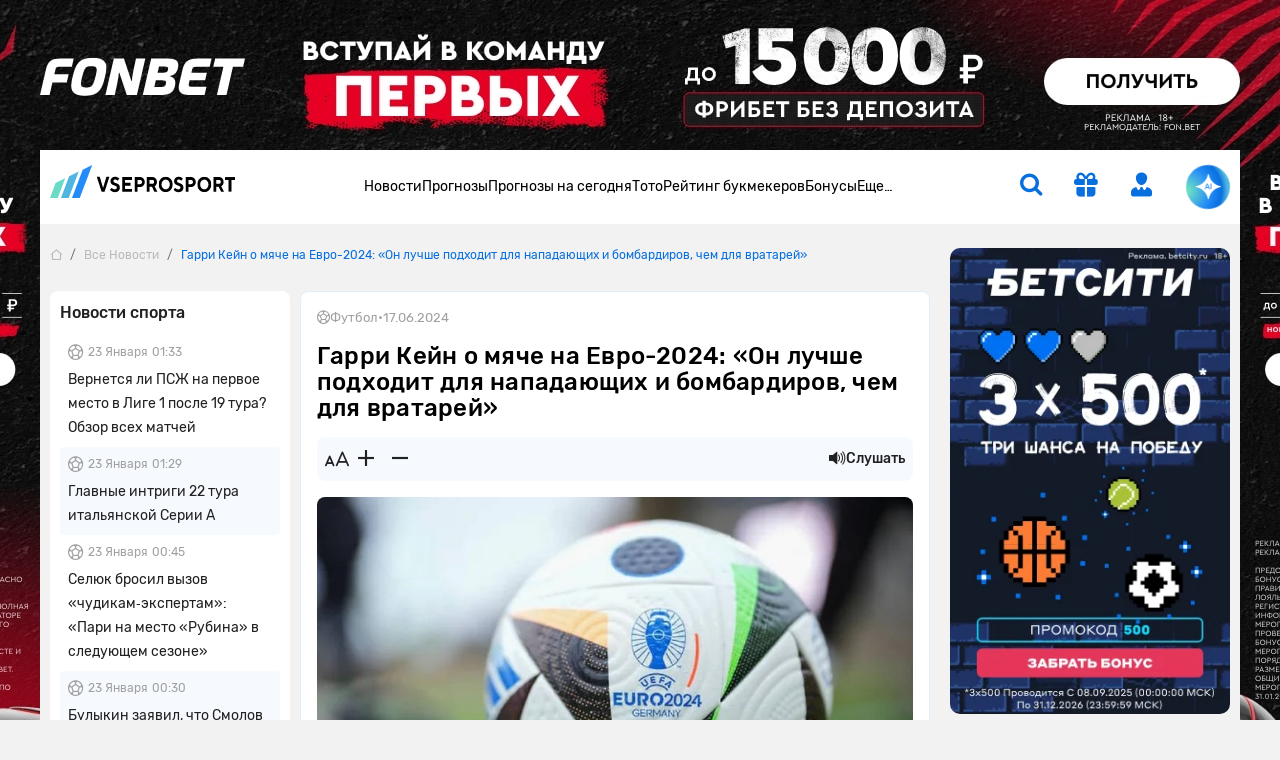

--- FILE ---
content_type: text/html; charset=UTF-8
request_url: https://www.vseprosport.ru/lenta/2024/06/17/garri-kejn-o-mjache-na-evro-2024-on-luchshe-podhodit-dlja-napadajushhih-i-bombardirov-chem-dlja-vratarej
body_size: 26597
content:
<!DOCTYPE html><html lang="ru-RU" prefix="og: https://ogp.me/ns#"><head><meta charset="UTF-8"><script>window.dataLayer = window.dataLayer || [];
 dataLayer.push({"event":"custom_page","section":"Novosti"});</script><link rel="alternate" hreflang="ru-RU" href="https://www.vseprosport.ru/lenta/2024/06/17/garri-kejn-o-mjache-na-evro-2024-on-luchshe-podhodit-dlja-napadajushhih-i-bombardirov-chem-dlja-vratarej"><link rel="alternate" hreflang="ru-BY" href="https://www.vseprosport.by/lenta/2024/06/17/garri-kejn-o-mjache-na-evro-2024-on-luchshe-podhodit-dlja-napadajushhih-i-bombardirov-chem-dlja-vratarej"><link rel="alternate" hreflang="ru-KZ" href="https://www.vseprosport.kz/lenta/2024/06/17/garri-kejn-o-mjache-na-evro-2024-on-luchshe-podhodit-dlja-napadajushhih-i-bombardirov-chem-dlja-vratarej"><link rel="alternate" hreflang="ru-UA" href="https://www.vse-pro-sport1.com.ua/lenta/2024/06/17/garri-kejn-o-mjache-na-evro-2024-on-luchshe-podhodit-dlja-napadajushhih-i-bombardirov-chem-dlja-vratarej"><link rel="alternate" hreflang="ru-UZ" href="https://www.vse-pro-sport.uz/lenta/2024/06/17/garri-kejn-o-mjache-na-evro-2024-on-luchshe-podhodit-dlja-napadajushhih-i-bombardirov-chem-dlja-vratarej"><link rel="alternate" hreflang="x-default" href="https://www.vseprosport.ru/lenta/2024/06/17/garri-kejn-o-mjache-na-evro-2024-on-luchshe-podhodit-dlja-napadajushhih-i-bombardirov-chem-dlja-vratarej"><link rel="icon" href="/images/favicons/vseprosportru.ico?v=1752573034" type="image/svg+xml"><meta name="google-site-verification" content="vXF79itbQ9wRJU4Di8uWptOjylBWCtAo8cllOrU4FLw"><meta name="description" content="Страница 17"><meta name="ahrefs-site-verification" content="bcb99cbf10f05ac74d8f8990faa52cf82e024bc2d83414c05d79ce1b13a4a73e"><meta name="viewport" content="width=device-width, maximum-scale=1, initial-scale=1"><meta name="robots" content="max-image-preview:large"><meta http-equiv="X-UA-Compatible" content="IE=edge"><meta name="csrf-param" content="_csrf-frontend"><meta name="csrf-token" content="ND24zs-HEwrCMGiX_236lAf3dIEdzgTOO9az_YRR4TtjVPyrvLF2TZ1bJ8LKC6DXMY4d63qfdPhCt8fO_juEYQ=="><title>Гарри Кейн о мяче на Евро-2024: «Он лучше подходит для нападающих и бомбардиров, чем для вратарей»| ВсеПроСпорт.ру</title><link rel="preconnect" href="https://mc.yandex.ru/"><link rel="dns-prefetch" href="https://mc.yandex.ru/"><link rel="preload" href="/fonts/Rubik.woff2" as="font" type="font/woff2" crossorigin="anonymous"><link rel="preload" href="/fonts/Rubiklight.woff2" as="font" type="font/woff2" crossorigin="anonymous"><link rel="preload" href="/fonts/Rubikmedium.woff2" as="font" type="font/woff2" crossorigin="anonymous"><link rel="preload" href="/fonts/Rubikbold.woff2" as="font" type="font/woff2" crossorigin="anonymous"><script type="application/ld+json"> {
 "@context": "http://www.schema.org",
 "@type": "WebSite",
 "name": "ВсеПроСпорт",
 "url": "https://vseprosport.ru"
 }</script><script type="application/ld+json"> {
 "@context": "https://schema.org",
 "@type": "BreadcrumbList",
 "itemListElement":[
 {
 "@type": "ListItem",
 "position": 1,
 "item": {
 "@id": "/",
 "name": "Главная"
 }
 },
 {
 "@type": "ListItem",
 "position": 2,
 "item": {
 "@id": "https://vseprosport.ru/lenta",
 "name": "Все Новости"
 }
 },
 {
 "@type": "ListItem",
 "position": 3,
 "item": {
 "@id": "https://vseprosport.ru/lenta/2024/06/17/garri-kejn-o-mjache-na-evro-2024-on-luchshe-podhodit-dlja-napadajushhih-i-bombardirov-chem-dlja-vratarej",
 "name": "Гарри Кейн о мяче на Евро-2024: «Он лучше подходит для нападающих и бомбардиров, чем для вратарей»"
 }
 }
]
 }</script><script type="application/ld+json"> {
 "@context": "https://schema.org",
 "@type": "Article",
 "headline": "Гарри Кейн о мяче на Евро-2024: «Он лучше подходит для нападающих и бомбардиров, чем для вратарей»",
 "author": {
 "@type": "Person",
 "name": "Илья Скрябин",
 "url": "https://vseprosport.ru/about/team/ilja-skrjabin"
 },
 "publisher": {
 "@type": "Organization",
 "name": "ВсеПроСпорт",
 "url": "http://www.vseprosport.ru/"
 },
 "datePublished": "2024-06-17",
 "dateModified": "2024-06-17"
 }</script><style>@media screen and (min-width: 320px){hr{color:inherit}}@media screen and (min-width: 360px){hr{color:inherit}}@media screen and (min-width: 375px){hr{color:inherit}}@media screen and (min-width: 414px){hr{color:inherit}}@media screen and (min-width: 451px){hr{color:inherit}}@media screen and (min-width: 481px){hr{color:inherit}}@media screen and (min-width: 576px){hr{color:inherit}}@media screen and (min-width: 768px){hr{color:inherit}}@media screen and (min-width: 812px){hr{color:inherit}}@media screen and (min-width: 850px){hr{color:inherit}}@media screen and (min-width: 992px){hr{color:inherit}}@media screen and (min-width: 1200px){hr{color:inherit}}@media screen and (min-width: 1600px){hr{color:inherit}}@media screen and (max-width: 1024px) and (orientation: landscape){hr{color:inherit}}@media screen and (max-width: 1199.5px){hr{color:inherit}}@media screen and (max-width: 991.5px){hr{color:inherit}}@media screen and (max-width: 850px){hr{color:inherit}}@media screen and (max-width: 812px){hr{color:inherit}}@media screen and (max-width: 767.5px){hr{color:inherit}}@media screen and (max-width: 575.5px){hr{color:inherit}}@media screen and (max-width: 480px){hr{color:inherit}}@media screen and (max-width: 450px){hr{color:inherit}}@media screen and (max-width: 414px){hr{color:inherit}}@media screen and (max-width: 393px){hr{color:inherit}}@media screen and (max-width: 390px){hr{color:inherit}}@media screen and (max-width: 375px){hr{color:inherit}}@media screen and (max-width: 370px){hr{color:inherit}}@media screen and (max-width: 360px){hr{color:inherit}}@media screen and (max-width: 320px){hr{color:inherit}}@media screen and (max-width: 280px){hr{color:inherit}}html{position:static;overscroll-behavior:none}@media screen and (max-width: 575.5px){html[lang="en-US"] .header__bonus{top:31px;left:10% !important}}@media screen and (max-width: 767.5px){html:not([lang="ru-RU"]):not([lang="en-US"]) .header .container .row .col:first-child{max-width:64px}}@media screen and (max-width: 767.5px){html:not([lang="ru-RU"]):not([lang="en-US"]) .header .container .row .col:first-child .logo{width:54px}}@media screen and (max-width: 767.5px){html:not([lang="ru-RU"]):not([lang="en-US"]) .header .container .row .col:first-child .logo__img{width:54px}}body{overflow:hidden scroll;height:100%;max-height:100%}::-webkit-scrollbar{height:1rem;width:.5rem}::-webkit-scrollbar:horizontal{height:.5rem;width:1rem}::-webkit-scrollbar-track{background-color:transparent;border-radius:9999px}::-webkit-scrollbar-thumb{background-color:#e6e6e6;border-radius:9999px}@-moz-document url-prefix(){*{scrollbar-color:#e6e6e6 transparent;scrollbar-width:auto}}.container{width:1200px !important;max-width:100% !important;padding-right:10px !important;padding-left:10px !important}.container.center-layout{width:1045px}.container.p-0,.container.px-0:not(.header){position:relative;z-index:2}@media screen and (max-width: 1199.5px){.container.p-0,.container.px-0:not(.header){overflow:hidden}}.container.p-0.z-index-unset,.container.px-0:not(.header).z-index-unset{z-index:unset}.container.p-0.z-index-unset .header:not(.sticky-top),.container.px-0:not(.header).z-index-unset .header:not(.sticky-top){position:absolute;left:0;top:0;right:0;box-shadow:0 5px 8px -9px rgba(0,0,0,0.75)}.full-banner-page{overflow:hidden auto;padding-top:170px}@media screen and (max-width: 1199.5px){.full-banner-page{padding-top:0 !important}}.full-banner-page:not(.ru){padding-top:150px}.full-banner-page>.container{width:1200px;background-color:#f2f2f2;max-width:1200px}.row{margin-left:-10px !important;margin-right:-10px !important}.row-sm{margin-left:-12px !important;margin-right:-12px !important}.row-sm>*{padding-left:12px;padding-right:12px}.branding_div{margin-bottom:0;border-radius:0 !important;position:fixed !important;top:0;width:100%;height:100%}@media screen and (max-width: 1199.5px){.branding_div{position:relative !important;width:unset;z-index:10}}@media screen and (max-width: 375px){.branding_div.small-device-adapt{height:140px}}@media screen and (max-width: 360px){.branding_div.small-device-adapt{height:130px !important}}@media screen and (min-width: 1200px){.branding_div a{display:block;position:absolute;overflow:hidden}}.branding_div img,.branding_div video.mp4{border-radius:0}@media screen and (min-width: 1200px){.branding_div img,.branding_div video.mp4{width:unset;max-width:unset}}.branding_div:not(.ru) a{background-position:center top !important}.header{position:sticky;left:0;top:0;right:0;z-index:1030 !important;margin:auto}.header.sticky-top{width:100% !important;box-shadow:0 5px 8px -9px rgba(0,0,0,0.75)}.header.sticky-top .nested-nav{transform:translateY(-100%)}.header.sticky-top .nav__item:hover .nested-nav{transform:none}.header.sticky-top .old-version-top{display:none}@media screen and (max-width: 1199.5px){.header .container .row{height:60px}}@media screen and (max-width: 767.5px){.header .container .row .col:first-child{max-width:58px}}@media screen and (max-width: 767.5px){.header .container .row .col.com-logo{max-width:56px}}.header .login-btn{font-size:1.5rem;margin:0 2rem}.header .login-btn>span:not(.text-hide){width:.75rem;height:.75rem;background:#6adbc7;font-size:10px;font-family:'Rubik', sans-serif;right:-2px;bottom:-2px}.header .login-btn>span:not(.text-hide) span{left:.5px}.header .nav#header-nav{gap:30.5px}@media screen and (min-width: 992px) and (max-width: 1199.5px){.header .nav#header-nav{gap:20.5px}}.header .nav#header-nav.by{gap:22.5px}.header .nav .nav-item{cursor:pointer}.header .nav .nav-item .nav-link{font-size:14px;display:inline-block;padding:1.594rem 0;color:#000;background:none}.header__form-btn{min-width:auto !important;font-size:1.5rem !important;background-color:transparent;border-radius:0 !important;border:0 !important;border-bottom:2px solid transparent !important}@media screen and (min-width: 768px){.header__form-btn:hover{color:#4ea5ff}.header__form-btn:active{color:#285C92}}@media screen and (max-width: 767.5px){.header__form-btn:active{color:#4ea5ff}}.header__form-btn.search{margin-right:2rem}.header__form-btn.active+.header__search-form{opacity:1;z-index:9;pointer-events:unset;transition:opacity .3s;border-top:2px solid #086fde !important}.header__form-btn.chat-icon{width:44px;height:44px;animation:rotate360 6s linear infinite;border:0 !important;border-radius:50% !important;background:radial-gradient(100% 100% at 50% 0%, #6adbc7 8%, #248cf7 54%, #086fde 80%, #4fb6e1 93.5%)}@media screen and (max-width: 575.5px){.header__form-btn.chat-icon{width:54px;height:54px;box-shadow:0 0 3px 1px rgba(8,111,222,0.5)}}@media screen and (max-width: 1024px) and (orientation: landscape){.header__form-btn.chat-icon{width:54px;height:54px;box-shadow:0 0 3px 1px rgba(8,111,222,0.5)}}.header__form-btn .chat-icon-circle{z-index:2}.header .icon-chat-overlay{left:50%;top:50%;transform:translate(-70%, -50%);font-size:26px;z-index:3}.header .logo{width:186px}@media screen and (min-width: 1200px){.header .logo{padding-bottom:.75rem}}@media screen and (max-width: 767.5px){.header .logo{width:48px}}@media screen and (max-width: 767.5px){.header .logo__img{width:48px;object-fit:cover;object-position:0}}.header.en .logo{width:136px}@media screen and (max-width: 767.5px){.header.en .logo{width:46px}}@media screen and (max-width: 767.5px){.header.en .logo__img{width:46px}}.header__search-form{display:flex;position:absolute;top:54px;right:15px;width:326px;opacity:0;z-index:-99;pointer-events:none;background-color:#fff;box-shadow:0 10px 12px rgba(0,0,0,0.141718);transition:opacity .3s}.header__search-form .form-control{height:30px;border:0;background-color:transparent;margin-right:10px;color:#bababa;font-weight:500}.header__search-form .form-control:focus{box-shadow:none;color:#000}.header__search-form .btn{width:30px;height:30px;padding-right:1px}.header__bonus{display:none;width:255px;position:absolute;left:50%;transform:translateX(-50%);top:55px;padding:.75rem .75rem .5rem;background-color:#fff;text-align:center;box-shadow:0 10px 12px rgba(0,0,0,0.141718);border-radius:0 0 10px 10px;border-top:2px solid #086fde;z-index:10}@media screen and (max-width: 1199.5px){.header__bonus{top:46px}}@media screen and (min-width: 576px) and (max-width: 1199.5px){.header__bonus{left:unset;right:-34px;transform:none}}@media screen and (max-width: 575.5px){.header__bonus{transform:translateX(-75%);width:233px;font-size:13px}}.header__bonus img{width:128px !important;max-height:44px;object-fit:cover;margin:20px auto 0;border-radius:6px !important}@media screen and (max-width: 575.5px){.header__bonus img{width:106px !important;max-height:36px}}@media screen and (max-width: 575.5px){.header__bonus p{font-size:14px}}.header__bonus .btn{z-index:9}@media screen and (max-width: 575.5px){.header__bonus .btn{min-width:162px;margin:0 -5.5px;font-size:14px}}.header__bonus .reset-btn{padding:0;margin:0;font-size:10px;color:#979797;top:.75rem;right:1rem;cursor:pointer;z-index:9}.header__bonus .reset-btn:focus{outline:none}@media screen and (max-width: 1199.5px){.header__bonus .reset-btn .icon-close{margin-right:-.5rem}}.header__bonus.no-advert{padding-top:1.5rem}@media screen and (max-width: 575.5px){.header__bonus.no-advert{padding:10px}}@media screen and (max-width: 575.5px){.header__bonus.no-advert img{margin-top:0}}.header__bonus.no-advert .reset-btn{top:37px}@media screen and (max-width: 575.5px){.header__bonus.no-advert .reset-btn{top:21px}}@media screen and (max-width: 1199.5px){.header .bonus-btn{margin-right:1.5rem;padding:0 !important;margin-top:.375rem}}.header .bonus-btn.call{animation:call 5s ease-in-out infinite}.header .bonus-btn.active{animation:none}@keyframes call{0%{-webkit-transform:rotate(0);transform:rotate(0)}1.5%,5.5%{-webkit-transform:rotate(-45deg);transform:rotate(-45deg)}3.5%,7.5%{-webkit-transform:rotate(45deg);transform:rotate(45deg)}8.5%,11.5%{-webkit-transform:rotate(-45deg);transform:rotate(-45deg)}9.5%,12.5%{-webkit-transform:rotate(25deg);transform:rotate(25deg)}14.5%{-webkit-transform:rotate(0);transform:rotate(0)}}.header .bonus-btn.active{border-bottom-color:transparent}.bonus-btn.active+.header__bonus{pointer-events:unset}.get-app{background:#edf6ff;box-shadow:0 0.25rem 0.25rem 0 rgba(0,0,0,0.1)}.get-app .vps-logo{width:26px;height:26px}.get-app-vps span{font-size:11px}.get-app-vps span:last-child{font-size:10px}.get-app .btn{width:90px;margin-right:34px}.get-app .btn-close{width:18px;height:18px;background:#086fde33}.appModal .btn-close{top:.5rem !important;right:.5rem !important}.menu-btn{width:1.5rem;height:25px}.menu-btn .icon-burg,.menu-btn .button-close{opacity:0;transform:translateX(-10px);transition:opacity 0.35s ease, transform 0.35s ease}.menu-btn .button-close{top:1px !important}.menu-btn .icon-burg{opacity:1;transform:translateX(0);top:2px !important}.menu-btn.menu-opened .icon-burg{opacity:0;transform:translateX(10px)}.menu-btn.menu-opened .button-close{opacity:1;transform:translateX(0)}.menu-btn:not(.menu-opened) .button-close{opacity:0;transform:translateX(-10px)}.only-for-close{display:none;position:fixed;left:0;top:0;width:100%;height:100%;z-index:9;background-color:rgba(0,0,0,0.5)}.scroll-nav::-webkit-scrollbar{display:none}@-moz-document url-prefix(){.scroll-nav{touch-action:pan-y;-ms-overflow-style:none;scrollbar-width:none}}.nav .nav-item{position:relative;border-bottom:2px solid transparent}.nav .nav-item.active{border-color:#086fde}.nav .nav-item.active>a{color:#086fde}@media screen and (min-width: 992px){.nav .nav-item:hover,.nav .nav-item.active{border-color:#086fde}.nav .nav-item:hover>a,.nav .nav-item.active>a{color:#086fde}.nav .nav-item .nav--active{opacity:1 !important;pointer-events:unset !important;transition:opacity .3s !important;z-index:91 !important}}.nav .nav-item.bestFor{background:#ff4747}.nav .nav-item.bestFor:hover a{color:#fff !important}.nav .nav-item.bestFor:last-child{border-radius:0 0 10px 10px;padding:10px 0}.nav .nav-item.bestFor:last-child hr{border:none}.nav .nav-item.bestFor .nav-link{color:#fff;padding-top:0 !important}.nav .nav-item.bestFor hr{width:88%;margin:0 auto;border-color:#fff}.nav .nav-item.bestFor.mobile hr{width:89%}.nav .nav-item.bestFor.mobile .nav-link{padding-bottom:0}.nav-link{display:inline-block;padding:1.594rem 0;color:#000}@media screen and (max-width: 991.5px){.nav-link:hover{color:inherit}}.nav .nav.flex-column{position:absolute;left:0;top:100%;margin-top:2px;background-color:#fff;min-width:190px;padding:30px 0 0;opacity:0;pointer-events:none;transition:opacity .3s;z-index:-91;box-shadow:0 10px 12px rgba(0,0,0,0.141718);border-radius:0 0 10px 10px}.nav .nav.flex-column.mc{min-width:150px}.nav .nav.flex-column .nav-item{border-bottom:0;margin:0}.nav .nav.flex-column .nav-item.active>span,.nav .nav.flex-column .nav-item.active>a,.nav .nav.flex-column .nav-item:hover>span,.nav .nav.flex-column .nav-item:hover>a{color:#086fde}.nav .nav.flex-column .nav-item.active .icon-link-right,.nav .nav.flex-column .nav-item:hover .icon-link-right{transform:rotate(90deg)}.nav .nav.flex-column .nav-link{display:flex;align-items:center;padding:5px 16px;white-space:nowrap}.nav .nav-item>.nav--submenu .nav{position:static;border-radius:0 0 10px 0;box-shadow:none;padding:30px 0 15px;margin-top:1px}.nav .nav-item>.nav--submenu{position:absolute;height:100%;left:0;top:-1px;opacity:0;z-index:-9;pointer-events:none;transition:0s}.nav .nav-item:hover>.nav--submenu{left:100%;z-index:9;opacity:1;pointer-events:unset;transition:left .3s linear, opacity .5s linear .1s, z-index .3s}.nav .nav-img{width:80px;object-fit:contain;margin-right:25px;max-width:max-content}.nav--submenu--active{left:100% !important;z-index:9 !important;opacity:1 !important;pointer-events:unset !important;transition:left .3s linear, opacity .5s linear .1s, z-index .3s !important}.nav-item:last-child .nav--submenu{right:0;left:unset}.nav-item:last-child .nav--submenu .nav{border-radius:0 0 0 10px}.nav-item:last-child:hover>.nav--submenu{right:100%;left:unset}.nav-item:last-child .nav--submenu--active{right:100% !important;left:unset !important}.nav--item--submenu--active{z-index:9 !important;opacity:1 !important;pointer-events:unset !important;transition:left .3s linear, opacity .5s linear .1s, z-index .3s !important}.mobile-menu{position:fixed;left:-400px;bottom:0;height:100%;width:400px;overflow:auto;z-index:1027;background-color:#fff;padding-top:100px;padding-bottom:120px;transition:.3s ease-out}@media screen and (max-width: 575.5px){.mobile-menu{left:-100%;width:100%;padding-top:20px;top:57px}}.mobile-menu.active{left:0;transition:.3s ease-out}.mobile-menu .header__form-btn{padding:5px !important}.mobile-menu .header__search-form{right:0;max-width:300px}.mobile-menu .nav-item{margin:0 15px;font-size:17px}.mobile-menu .nav-item:nth-child(n+2){border-bottom:1px solid #e8e8e8}.mobile-menu .nav-item .nav{position:static;width:100%;box-shadow:none;padding:10px 0;opacity:1;display:none;pointer-events:unset;z-index:91}.mobile-menu .nav-item .nav .nav-link{padding:5px 15px;white-space:normal}.mobile-menu .nav-link{display:flex;justify-content:space-between;align-items:center;padding:10px 0 10px 10px}.mobile-menu .nav-link.active{color:#086fde}.mobile-menu .nav-link.active .icon-link-right{transform:rotate(90deg);transition:.3s}.mobile-menu .nav-link .icon-link-right{transition:.3s}.mobile-menu .nav-item-bonus .nav-item-bonus-link{border-radius:17.5px;padding:8px 9px 8px 19px;background:#FF5F00}.mobile-menu .nav-item-bonus .nav-item-bonus-link .link-text{font-size:15px;list-style-type:none;color:#fff}.mobile-menu .nav-item-bonus .nav-item-bonus-link .img-link{max-width:100px;height:21px;object-fit:contain}.topMenu:after{content:'';display:block;position:absolute;width:1rem;height:100%;right:1rem;top:0;background:linear-gradient(to left, #fff, rgba(255,255,255,0))}.topMenu.start:before{content:'';display:block;position:absolute;width:1rem;height:100%;left:15px;background:linear-gradient(to right, #fff, rgba(255,255,255,0))}@media screen and (max-width: 575.5px){.topMenu.end.end:after{width:0 !important}}.lower-menu a.active{color:#086fde}.chatbot-call{opacity:0;right:.75rem;bottom:.75rem;height:54px;max-width:54px;transition:max-width .8s ease-in-out, opacity .8s ease-in-out, bottom .5s;z-index:999}@media screen and (min-width: 768px) and (max-width: 1199.5px){.chatbot-call-place.d-md-block{margin-right:10px}}@media screen and (max-width: 1024px) and (orientation: landscape){.chatbot-call-place.d-md-block{display:none !important}}.chatbot-call .chatbot-label{opacity:0;transition:opacity .4s;pointer-events:none}.chatbot-call.active{opacity:1}@media screen and (min-width: 576px) and (max-width: 991.5px){.chatbot-call.active{opacity:0}}.chatbot-call.expanded{border-radius:1rem;background:radial-gradient(117.67% 146.6% at 98.88% 87.5%, rgba(106,219,199,0.3) 3%, rgba(79,182,225,0.4) 63%, #EEF7FF 100%),#fff;box-shadow:0 0 6px 0 #086fde7F;max-width:179px;opacity:1}.chatbot-call.expanded .icon-chat-overlay{font-size:1.5rem}.chatbot-call.expanded .chat-icon{width:2rem;height:2rem}.chatbot-call.expanded .chatbot-label{opacity:1}.chatbot-call.precollapse{opacity:0}.icon-chat-overlay:after{content:'';position:absolute;top:-10px;left:-10px;right:-10px;bottom:-10px;z-index:1;background:transparent}@media screen and (max-width: 767.5px){.icon-chat-overlay{left:50%;top:50%;transform:translate(-50%, -50%);font-size:2rem;z-index:3}}.notification{transform:translate(50%, -50%);height:1rem;min-width:1rem;font-size:8px}.forecast-section,.forecast-section-iron,.forecast-section-ai{position:relative}.forecast-section .category-forecast .overflow-auto,.forecast-section-iron .category-forecast .overflow-auto,.forecast-section-ai .category-forecast .overflow-auto{margin-bottom:20px;padding-bottom:20px}@media screen and (max-width: 575.5px){.forecast-section .category-forecast .overflow-auto,.forecast-section-iron .category-forecast .overflow-auto,.forecast-section-ai .category-forecast .overflow-auto{margin-bottom:20px;padding-bottom:0}}@media screen and (max-width: 575.5px){.forecast-section .category-forecast .overflow-auto::-webkit-scrollbar,.forecast-section-iron .category-forecast .overflow-auto::-webkit-scrollbar,.forecast-section-ai .category-forecast .overflow-auto::-webkit-scrollbar{display:none}}.forecast-section .category-forecast+.category-tab-content .tab-pane.active,.forecast-section-iron .category-forecast+.category-tab-content .tab-pane.active,.forecast-section-ai .category-forecast+.category-tab-content .tab-pane.active{margin-bottom:20px}@media screen and (max-width: 575.5px){.forecast-section .category-navbar::-webkit-scrollbar,.forecast-section-iron .category-navbar::-webkit-scrollbar,.forecast-section-ai .category-navbar::-webkit-scrollbar{display:none}}@media screen and (min-width: 768px){.forecast-section .category-navbar.mc-bar,.forecast-section-iron .category-navbar.mc-bar,.forecast-section-ai .category-navbar.mc-bar{padding:0 8px}}.forecast-section .category-navbar.mc-bar::after,.forecast-section .category-navbar.mc-bar::before,.forecast-section-iron .category-navbar.mc-bar::after,.forecast-section-iron .category-navbar.mc-bar::before,.forecast-section-ai .category-navbar.mc-bar::after,.forecast-section-ai .category-navbar.mc-bar::before{display:none}.forecast-section .category-navbar.mc-bar li a,.forecast-section-iron .category-navbar.mc-bar li a,.forecast-section-ai .category-navbar.mc-bar li a{flex-direction:row;width:100% !important;padding:7px;font-size:14px;height:41px;cursor:pointer}.forecast-section .category-navbar.mc-bar li a .icon-star,.forecast-section-iron .category-navbar.mc-bar li a .icon-star,.forecast-section-ai .category-navbar.mc-bar li a .icon-star{font-size:19px}.forecast-section .category-navbar.mc-bar li a span,.forecast-section-iron .category-navbar.mc-bar li a span,.forecast-section-ai .category-navbar.mc-bar li a span{font-size:14px}@media screen and (max-width: 575.5px){.forecast-section .category-navbar.mc-bar li a span,.forecast-section-iron .category-navbar.mc-bar li a span,.forecast-section-ai .category-navbar.mc-bar li a span{width:auto;height:auto;margin:0}}@media screen and (max-width: 575.5px){.forecast-section .category-navbar.mc-bar li a,.forecast-section-iron .category-navbar.mc-bar li a,.forecast-section-ai .category-navbar.mc-bar li a{font-size:12px;height:35px}}.forecast-section .category-navbar.mc-bar.com li:first-child,.forecast-section-iron .category-navbar.mc-bar.com li:first-child,.forecast-section-ai .category-navbar.mc-bar.com li:first-child{width:auto;min-width:max-content}.forecast-section .category-navbar.tips-bar,.forecast-section-iron .category-navbar.tips-bar,.forecast-section-ai .category-navbar.tips-bar{gap:10px}.forecast-section .category-navbar.tips-bar li,.forecast-section-iron .category-navbar.tips-bar li,.forecast-section-ai .category-navbar.tips-bar li{width:auto !important;min-width:auto !important;height:42px;order:2}@media screen and (max-width: 575.5px){.forecast-section .category-navbar.tips-bar li,.forecast-section-iron .category-navbar.tips-bar li,.forecast-section-ai .category-navbar.tips-bar li{margin:0}}.forecast-section .category-navbar.tips-bar li a,.forecast-section-iron .category-navbar.tips-bar li a,.forecast-section-ai .category-navbar.tips-bar li a{min-width:max-content !important;line-height:1.1;font-size:14px}@media screen and (max-width: 575.5px){.forecast-section .category-navbar.tips-bar li a,.forecast-section-iron .category-navbar.tips-bar li a,.forecast-section-ai .category-navbar.tips-bar li a{width:100% !important}}.forecast-section .category-navbar.tips-bar li a.disabled,.forecast-section-iron .category-navbar.tips-bar li a.disabled,.forecast-section-ai .category-navbar.tips-bar li a.disabled{pointer-events:none}@media screen and (max-width: 991.5px) and (min-width: 768px){.forecast-section .category-navbar.tips-bar li a span,.forecast-section-iron .category-navbar.tips-bar li a span,.forecast-section-ai .category-navbar.tips-bar li a span{width:auto;height:auto}}@media screen and (max-width: 575.5px){.forecast-section .category-navbar.without-time li,.forecast-section-iron .category-navbar.without-time li,.forecast-section-ai .category-navbar.without-time li{flex:1}}@media screen and (min-width: 576px){.forecast-section .category-navbar.unset li,.forecast-section-iron .category-navbar.unset li,.forecast-section-ai .category-navbar.unset li{margin:10px 0}}.forecast-section .category-navbar.unset li a,.forecast-section-iron .category-navbar.unset li a,.forecast-section-ai .category-navbar.unset li a{width:unset !important}.stories>a{background-color:#f6faff;line-height:18px}.stories>a [class*='icon-']{font-size:2rem}@media screen and (max-width: 575.5px){.stories>a [class*='icon-']{font-size:1.5rem}}@media screen and (min-width: 768px){.stories>a:hover{border-color:#4ea5ff !important;color:#086fde}}.stories>a:active{border-color:#285c92 !important;color:#086fde}@media screen and (max-width: 575.5px){.stories>a span:last-child{font-size:14px;padding:15px}}@media screen and (max-width: 575.5px){.stories-bonus::-webkit-scrollbar,.to-bookmaker-bonuses::-webkit-scrollbar,.bonus-section-tab::-webkit-scrollbar{display:none}}@media screen and (max-width: 575.5px){.stories-bonus{gap:.75rem}}.stories-bonus a{background:linear-gradient(240deg, #202123 .95%, #606060 87.11%);min-width:140px;height:140px}@media screen and (max-width: 575.5px){.stories-bonus a{min-width:140px;height:70px;overflow:hidden;z-index:10}}.stories-bonus a img{width:111px;height:111px}@media screen and (max-width: 575.5px){.stories-bonus a img{right:-1.5rem !important;top:6px;z-index:-1}}.stories-bonus a .tag-count{width:2rem;height:2rem}.to-bookmaker-bonuses{gap:.75rem}.to-bookmaker-bonuses a img{border-radius:.5rem .375rem .375rem .5rem}.to-bookmaker-bonuses a span{width:40px;height:40px}.to-bookmaker-bonuses a.clicked{opacity:.6}.cookie-banner{background:#248CF7 !important;box-shadow:0 0.25rem 1rem 0 rgba(0,0,0,0.4);bottom:20px;z-index:99999}@media screen and (max-width: 767.5px){.cookie-banner{bottom:87px}}.cookie-banner span:last-child{line-height:18px}.cookie-banner button{color:#248CF7;line-height:1rem}@media screen and (min-width: 768px){.cookie-banner button:hover{color:#4ea5ff}}.cookie-banner button:active{background:#285c92 !important;color:#fff}</style><meta name="description" content="Нападающий сборной Англии Гарри Кейн оценил качество мяча на Евро-2024."><meta name="twitter:card" content="product"><meta name="twitter:site" content="@vseprosport"><meta name="twitter:title" content="Гарри Кейн о мяче на Евро-2024: «Он лучше подходит для нападающих и бомбардиров, чем для вратарей»"><meta name="twitter:description" content="Нападающий сборной Англии Гарри Кейн оценил качество мяча на Евро-2024."><meta name="twitter:creator" content="@vseprosport"><meta name="twitter:image" content="/images/lenta-news/fb9a457cf3b6bb03c90ec6fa47a2e7e267811535bbdc9.jpg?v=1718628482"><meta property="og:title" content="Гарри Кейн о мяче на Евро-2024: «Он лучше подходит для нападающих и бомбардиров, чем для вратарей»"><meta property="og:type" content="article"><meta property="og:url" content="/lenta/2024/06/17/garri-kejn-o-mjache-na-evro-2024-on-luchshe-podhodit-dlja-napadajushhih-i-bombardirov-chem-dlja-vratarej"><meta property="og:image" content="/images/lenta-news/fb9a457cf3b6bb03c90ec6fa47a2e7e267811535bbdc9.jpg?v=1718628482"><meta property="og:description" content="Нападающий сборной Англии Гарри Кейн оценил качество мяча на Евро-2024."><meta property="og:site_name" content="Vseprosport"><link href="https://www.vseprosport.ru/lenta/2024/06/17/garri-kejn-o-mjache-na-evro-2024-on-luchshe-podhodit-dlja-napadajushhih-i-bombardirov-chem-dlja-vratarej" rel="canonical"><link href="/libs/bootstrap-4/css/bootstrap.min.css?v=1766061899" rel="stylesheet"><link href="/css/newsblog.css?v=1768915562" rel="stylesheet"></head><body class="position-relative full-banner-page "><div class="default-branding"></div><div class="ajaxbanner load_banner_ajax banner_widget_default branding_div us only-for-cf loaded "><span class="bookmaker-tag-info d-none" data-info="{&quot;view&quot;:5,&quot;version&quot;:&quot;1343&quot;,&quot;name_bk&quot;:&quot;\u0424\u043e\u043d\u0431\u0435\u0442&quot;}"></span><style rel="stylesheet">.featured .card {max-height: 444px}</style><a class="banner_link text-hide" rel="nofollow noopener noreferrer" target="_blank" href="/away/945?erid=2VtzquYBPHG" style="background:url(/images/bookmaker-banners/f5626f61f92da46f16273d45d482b2746937a9d9b34d7_1765255641.jpg) 50% 0 no-repeat fixed; position: fixed; top: 0; bottom: 0; left: 0; right: 0;"> fonbetru</a><script type="text/javascript">(function () {
 'use strict';

 var root = (document.currentScript && document.currentScript.closest('[data-bookmakertoken]')) || (document.currentScript && document.currentScript.closest('.ajaxbanner')) || null;

 if (root && root.dataset.fastviewFired === '1') return;

 var campaignId = 'fb_15k_new';
 var bannerId = 'branding_desktop';
 var partner = 'vseprosport';
 var device = navigator.userAgent;
 var deviceModel = ''; 

 var base = 'https://fastviewdata.bk6bba-resources.com/analytics/targetPixel';
 var qs = new URLSearchParams({
 campaignId: campaignId,
 bannerId: bannerId,
 partner: partner,
 device: device,
 devicemodel: deviceModel
 });

 var img = new Image();
 img.decoding = 'async';
 img.src = base + '?' + qs.toString();

 if (root) root.dataset.fastviewFired = '1';

 try {
 if (root) {
 var links = root.querySelectorAll('a[href]');
 links.forEach(function (a) {
 var url = new URL(a.href, location.href);
 if (!url.searchParams.has('utm_source')) {
 url.searchParams.set('utm_source', 'vseprosport');
 url.searchParams.set('utm_medium', 'banner');
 url.searchParams.set('utm_campaign', campaignId);
 url.searchParams.set('utm_content', bannerId);
 a.href = url.toString();
 }
 });
 }
 } catch (e) { /* no-op */ }
})();</script></div>


<header class="header container bg-white px-0" itemscope itemtype="http://schema.org/WPHeader" data-pagetype="sports_news"><div class="container"><div class="row align-items-center flex-nowrap"><div class="col col-md-auto pr-0"><a class="logo d-flex text-hide" href="/"><img class="logo__img" src="/images/logos/vseprosportru.svg?v=1752573034" width="186" height="35" alt="">vseprosport</a></div><div class="col pr-0 pl-0"><nav class="d-none d-lg-block" itemscope itemtype="http://schema.org/SiteNavigationElement"><ul class="nav justify-content-center ru" id="header-nav"><li class="nav-item "><a style="" href="/lenta" class="nav-link">Новости</a></li><li class="nav-item "><a style="" href="/news" class="nav-link">Прогнозы</a><ul class="nav flex-column"><li class="nav-item position-static"><a style="" class="nav-link" href="/news"> Все прогнозы</a></li><li class="nav-item position-static"><a style="" class="nav-link" href="/news/expert-forecasts"> Прогнозы от экспертов</a></li><li class="nav-item position-static"><span style="" class="nav-link d-flex align-items-center justify-content-between cursor-pointer">По видам спорта <span class="icon-link-right fs-11 font-weight-bold"></span></span><div class="nav--submenu"><ul class="nav flex-column"><li class="nav-item position-static"><a style="" class="nav-link" href="/news/football"> Футбол</a></li><li class="nav-item position-static"><a style="" class="nav-link" href="/news/hockey"> Хоккей</a></li><li class="nav-item position-static"><a style="" class="nav-link" href="/news/tennis"> Теннис</a></li><li class="nav-item position-static"><a style="" class="nav-link" href="/news/basketball"> Баскетбол</a></li><li class="nav-item position-static"><a style="" class="nav-link" href="/news/volleyball"> Волейбол</a></li><li class="nav-item position-static"><a style="" class="nav-link" href="/news/cybersport"> Киберспорт</a></li><li class="nav-item position-static"><a style="" class="nav-link" href="/news/baseball"> Бейсбол</a></li><li class="nav-item position-static"><a style="" class="nav-link" href="/news/waterpolo"> Водное поло</a></li><li class="nav-item position-static"><a style="" class="nav-link" href="/news/beach-football"> Пляжный футбол</a></li><li class="nav-item position-static"><a style="" class="nav-link" href="/news/footsal"> Футзал</a></li><li class="nav-item position-static"><a style="" class="nav-link" href="/news/formula-1"> Формула-1</a></li><li class="nav-item position-static"><a style="" class="nav-link" href="/news/biathlon"> Биатлон</a></li><li class="nav-item position-static"><a style="" class="nav-link" href="/news/boxing"> Бокс</a></li><li class="nav-item position-static"><a style="" class="nav-link" href="/news/mma"> Единоборства</a></li><li class="nav-item position-static"><a style="" class="nav-link" href="/news/handball"> Гандбол</a></li><li class="nav-item position-static"><a style="" class="nav-link" href="/news/others"> Другие виды</a></li></ul></div></li><li class="nav-item position-static"><a style="" href="/news/express" class="nav-link d-flex align-items-center justify-content-between cursor-pointer"> Экспрессы <span class="icon-link-right fs-11 font-weight-bold"></span></a><div class="nav--submenu"><ul class="nav flex-column"><li class="nav-item position-static"><a style="" class="nav-link" href="/news/express"> Суперэкспрессы</a></li><li class="nav-item position-static"><a style="" class="nav-link" href="/news/express/today"> На сегодня</a></li><li class="nav-item position-static"><a style="" class="nav-link" href="/news/express/tomorrow"> На завтра</a></li><li class="nav-item position-static"><a style="" class="nav-link" href="/news/express/userselect"> Популярные</a></li></ul></div></li><li class="nav-item position-static"><a style="" class="nav-link" href="/news/four"> Ближайшие 4 часа</a></li><li class="nav-item position-static"><a style="" class="nav-link" href="/news/today"> На сегодня</a></li><li class="nav-item position-static"><a style="" class="nav-link" href="/news/tomorrow"> На завтра</a></li><li class="nav-item position-static"><a style="" class="nav-link" href="/news/ironforecast"> Железные прогнозы</a></li><li class="nav-item position-static"><a style="" class="nav-link" href="/news/usersselect"> Выбор пользователей</a></li><li class="nav-item position-static"><a style="" class="nav-link" href="/news/video"> Видеопрогнозы</a></li><li class="nav-item position-static"><a style="" class="nav-link" href="/news/bk"> Букмекеры</a></li></ul></li><li class="nav-item "><a style="" href="/news/today" class="nav-link">Прогнозы на сегодня</a></li><li class="nav-item "><a style="" href=" /away/1962" class="nav-link">Тото</a></li><li class="nav-item "><a style="" href="/reyting-bukmekerov" class="nav-link">Рейтинг букмекеров</a></li><li class="nav-item "><a style="" href="/bonusy-bukmekerov" class="nav-link">Бонусы</a><ul class="nav flex-column"><li class="nav-item position-static"><a style="" href="/bonusy-bukmekerov/freebet" class="nav-link d-flex align-items-center justify-content-between cursor-pointer"> Фрибеты <span class="icon-link-right fs-11 font-weight-bold"></span></a><div class="nav--submenu"><ul class="nav flex-column"><li class="nav-item position-static"><a style="" class="nav-link" href="/bonusy-bukmekerov/fonbetru-freebet"> Фонбет</a></li><li class="nav-item position-static"><a style="" class="nav-link" href="/bonusy-bukmekerov/pariru-freebet"> Пари</a></li><li class="nav-item position-static"><a style="" class="nav-link" href="/bonusy-bukmekerov/maraphonbet-freebet"> Марафон</a></li><li class="nav-item position-static"><a style="" class="nav-link" href="/bonusy-bukmekerov/winlineru-freebet"> Винлайн</a></li><li class="nav-item position-static"><a style="" class="nav-link" href="/bonusy-bukmekerov/betboom-freebet"> БетБум</a></li><li class="nav-item position-static"><a style="" class="nav-link" href="/bonusy-bukmekerov/ligastavok-freebet"> Лига Ставок</a></li><li class="nav-item position-static"><a style="" class="nav-link" href="/bonusy-bukmekerov/Melbet-freebet"> Мелбет</a></li><li class="nav-item position-static"><a style="" class="nav-link" href="/bonusy-bukmekerov/olimp-freebet"> OLIMPBET</a></li><li class="nav-item position-static"><a style="" class="nav-link" href="/bonusy-bukmekerov/betcity-freebet"> Бетсити</a></li><li class="nav-item position-static"><a style="" class="nav-link" href="/bonusy-bukmekerov/leon-freebet"> Леон</a></li><li class="nav-item position-static"><a style="" class="nav-link" href="/bonusy-bukmekerov/zenitbet-freebet"> Зенит</a></li><li class="nav-item position-static"><a style="" class="nav-link" href="https://www.vseprosport.ru/bonusy-bukmekerov/without-deposit"> Без депозита</a></li><li class="nav-item position-static"><a style="" class="nav-link" href="https://www.vseprosport.ru/bonusy-bukmekerov/with-deposit"> С депозитом</a></li><li class="nav-item position-static"><a style="" class="nav-link" href="/bonusy-bukmekerov/freebet"> Все фрибеты</a></li></ul></div></li><li class="nav-item position-static"><a style="" href="/bonusy-bukmekerov/promocodes" class="nav-link d-flex align-items-center justify-content-between cursor-pointer"> Промокоды <span class="icon-link-right fs-11 font-weight-bold"></span></a><div class="nav--submenu"><ul class="nav flex-column"><li class="nav-item position-static"><a style="" class="nav-link" href="/bonusy-bukmekerov/fonbetru-promo"> Фонбет</a></li><li class="nav-item position-static"><a style="" class="nav-link" href="/bonusy-bukmekerov/pariru-promo"> Пари</a></li><li class="nav-item position-static"><a style="" class="nav-link" href="/bonusy-bukmekerov/maraphonbet-promo"> Марафон</a></li><li class="nav-item position-static"><a style="" class="nav-link" href="/bonusy-bukmekerov/winlineru-promo"> Винлайн</a></li><li class="nav-item position-static"><a style="" class="nav-link" href="/bonusy-bukmekerov/betboom-promo"> БетБум</a></li><li class="nav-item position-static"><a style="" class="nav-link" href="/bonusy-bukmekerov/ligastavok-promo"> Лига Ставок</a></li><li class="nav-item position-static"><a style="" class="nav-link" href="/bonusy-bukmekerov/Melbet-promo"> Мелбет</a></li><li class="nav-item position-static"><a style="" class="nav-link" href="/bonusy-bukmekerov/olimp-promo"> OLIMPBET</a></li><li class="nav-item position-static"><a style="" class="nav-link" href="/bonusy-bukmekerov/betcity-promo"> Бетсити</a></li><li class="nav-item position-static"><a style="" class="nav-link" href="/bonusy-bukmekerov/leon-promo"> Леон</a></li></ul></div></li><li class="nav-item position-static"><a style="" class="nav-link" href="/bonusy-bukmekerov/fonbetru"> Фонбет</a></li><li class="nav-item position-static"><a style="" class="nav-link" href="/bonusy-bukmekerov/pariru"> Пари</a></li><li class="nav-item position-static"><a style="" class="nav-link" href="/bonusy-bukmekerov/maraphonbet"> Марафон</a></li><li class="nav-item position-static"><a style="" class="nav-link" href="/bonusy-bukmekerov/winlineru"> Винлайн</a></li><li class="nav-item position-static"><a style="" class="nav-link" href="/bonusy-bukmekerov/ligastavok"> Лига Ставок</a></li><li class="nav-item position-static"><a style="" class="nav-link" href="/bonusy-bukmekerov/Melbet"> Мелбет</a></li><li class="nav-item position-static"><a style="" class="nav-link" href="/bonusy-bukmekerov/olimp"> OLIMPBET</a></li><li class="nav-item position-static"><a style="" class="nav-link" href="/bonusy-bukmekerov/betcity"> Бетсити</a></li><li class="nav-item position-static"><a style="" class="nav-link" href="/bonusy-bukmekerov/leon"> Леон</a></li><li class="nav-item position-static"><a style="" class="nav-link" href="/bonusy-bukmekerov/zenitbet"> Зенит</a></li></ul></li><li class="nav-item "><a style="pointer-events: none;" href="" class="nav-link">Еще…</a><ul class="nav flex-column"><li class="nav-item position-static"><a style="" href="/match-center" class="nav-link d-flex align-items-center justify-content-between cursor-pointer"> Матч центр <span class="icon-link-right fs-11 font-weight-bold"></span></a><div class="nav--submenu"><ul class="nav flex-column"><li class="nav-item position-static"><a style="" class="nav-link" href="/match-center/football"> Футбол</a></li><li class="nav-item position-static"><a style="" class="nav-link" href="/match-center/hockey"> Хоккей</a></li><li class="nav-item position-static"><a style="" class="nav-link" href="/match-center/tennis"> Теннис</a></li><li class="nav-item position-static"><a style="" class="nav-link" href="/match-center/basketball"> Баскетбол</a></li></ul></div></li><li class="nav-item position-static"><a style="" href="/reyting-bukmekerov/app" class="nav-link d-flex align-items-center justify-content-between cursor-pointer"> Приложения <span class="icon-link-right fs-11 font-weight-bold"></span></a><div class="nav--submenu"><ul class="nav flex-column"><li class="nav-item position-static"><a style="" class="nav-link" href="/reyting-bukmekerov/winline-mobile-app"> Winline</a></li><li class="nav-item position-static"><a style="" class="nav-link" href="/reyting-bukmekerov/fonbet-mobile-app"> Фонбет</a></li><li class="nav-item position-static"><a style="" class="nav-link" href="/reyting-bukmekerov/marathonbet-mobile-app"> Марафонбет</a></li><li class="nav-item position-static"><a style="" class="nav-link" href="/reyting-bukmekerov/pari-match-mobile-app"> Pari</a></li><li class="nav-item position-static"><a style="" class="nav-link" href="/reyting-bukmekerov/liga-stavok-mobile-app"> Лига Ставок</a></li><li class="nav-item position-static"><a style="" class="nav-link" href="/reyting-bukmekerov/melbet-android"> Мелбет</a></li><li class="nav-item position-static"><a style="" class="nav-link" href="/reyting-bukmekerov/leon-mobile-app"> Леон</a></li><li class="nav-item position-static"><a style="" class="nav-link" href="/reyting-bukmekerov/betcity-mobile-app"> Бетсити</a></li><li class="nav-item position-static"><a style="" class="nav-link" href="/reyting-bukmekerov/olimp-mobile-app"> Олимп</a></li><li class="nav-item position-static"><a style="" class="nav-link" href="/reyting-bukmekerov/ios-app"> iOS</a></li><li class="nav-item position-static"><a style="" class="nav-link" href="/reyting-bukmekerov/android-app"> Андроид</a></li></ul></div></li><li class="nav-item position-static"><a style="" class="nav-link" href="/guide"> Гид по ставкам</a></li><li class="nav-item position-static"><a style="" class="nav-link" href="/news/statistics"> Статистика</a></li><li class="nav-item position-static"><a style="" class="nav-link" href="/blog"> Блоги</a></li><li class="nav-item position-static"><a style="" class="nav-link" href="/capper"> Капперы</a></li><li class="nav-item position-static"><a style="" class="nav-link" href="/news/vip"> VIP прогнозы</a></li><li class="nav-item position-static"><a style="" class="nav-link" href="/about"> О нас</a></li><li class="nav-item position-static"><a style="background: #ff4747;
color: #fff;
padding: 10px ;" class="nav-link" href="https://www.vseprosport.ru/news/2026/01/23/inter-piza-prognoz-kf-3-85-i-stavki-na-match-serii-a-23-janvarja-2026-goda"> Прогноз на Интер — Пиза</a></li><li class="nav-item position-static"><a style="background: #ff4747;
color: #fff!important;
border-top:1px solid #fff;
border-radius: 0 0 10px 10px;
padding: 10px;" class="nav-link" href="https://www.vseprosport.ru/news/2026/01/22/oser-pszh-prognoz-kf-2-50-i-stavki-na-match-chempionata-francii-23-janvarja-2026-goda"> Прогноз на Осер - ПСЖ</a></li></ul></li></ul></nav></div><div class="col-auto position-relative px-0"><button class="header__form-btn search toggle-btn text-primary cursor-pointer p-0" aria-label="search"><span class="icon-search fix-font" aria-hidden="true"></span></button><form action="/news-search" class="header__search-form r-8 r-top-none p-12"><input id="search" type="text" name="search" placeholder="Что Вы хотите найти?" class="form-control"><label for="search"></label><button class="d-flex align-items-center justify-content-center btn btn-primary btn--auto r-8 p-0" type="submit" aria-label="go"><span class="icon-right" aria-hidden="true"></span></button></form></div><div class="col-auto position-relative lh-1 px-0 "><button class="header__form-btn bonus-btn btn call link-text px-0" aria-label="get-gift"><span class="icon-gift-fill" aria-hidden="true"></span></button><div id="bookmaker_514492_211882" class="ajaxbanner load_banner_ajax banner_widget_gift_notification us " data-bannerClass="gift_notification" data-device="2" data-className="gift_notification" data-website="" data-bookmakertoken="" data-usercountry="us" data-showBannerSection="8" data-delay="12000" data-variations="762,763,888,1611,782,1549" data-googleTagInfo="" data-tournament-id="" data-is-match=""></div></div><!-- get html login or profile for web--><div class='col-auto d-none d-xl-block px-0'><a class="icon-males login-btn text-primary position-relative" href="javascript:void(0)"><span class="text-hide">Войти</span></a></div><div class="col-auto d-none d-md-block chatbot-call-place position-relative pl-0"><span class="icon-chat-overlay position-absolute text-white cursor-pointer"></span><div class="header__form-btn chat-icon bg-white border-0 overflow-hidden rounded-circle cursor-pointer position-relative p-0" aria-label="chat"></div></div><div class="col-auto d-lg-none pl-0"><button id="header-menu-btn" class="menu-btn d-flex align-items-center bg-transparent text-primary fs-24 border-0 position-relative overflow-hidden pt-10" aria-label="menu"><span class="icon-burg position-absolute full-area"></span><span class="button-close icon-close-round position-absolute full-area"></span></button></div></div></div></header><div class="container p-0"><div class="container bg-body pt-3 pt-sm-4"><div class="row aside-main"><!-- main --><div class="col-xl-9"><main class="forecast-section mb-10"><div class="d-flex align-items-start flex-column-reverse mb-2"><nav aria-label="breadcrumb"><ol class="breadcrumb" itemscope itemtype="http://schema.org/BreadcrumbList"><li class='breadcrumb-item' itemprop="itemListElement" itemscope itemtype="http://schema.org/ListItem"><a class="icon-home fs-11" href="https://www.vseprosport.ru" itemprop="item"><span class="text-hide" itemprop="name">Главная</span></a><meta itemprop="position" content="1"></li><li class='breadcrumb-item' itemprop="itemListElement" itemscope itemtype="http://schema.org/ListItem"><a href="/lenta" itemprop="item"><span class="" itemprop="name">Все Новости</span></a><meta itemprop="position" content="2"></li><li class="breadcrumb-item active" itemscope itemprop="itemListElement" itemtype="http://schema.org/ListItem"><span class="" itemprop="name">Гарри Кейн о мяче на Евро-2024: «Он лучше подходит для нападающих и бомбардиров, чем для вратарей»</span><meta itemprop="item" content="https://www.vseprosport.ru/lenta/2024/06/17/garri-kejn-o-mjache-na-evro-2024-on-luchshe-podhodit-dlja-napadajushhih-i-bombardirov-chem-dlja-vratarej"><meta itemprop="position" content="3"></li></ol></nav></div><div class="news-center"><div class="row mx-0"><div class="col-12 col-md-4 px-0 order-2 order-md-1"><div class="white-radius p-10 mb-10"><p class="fw-medium mb-10">Новости спорта</p><div class="sport-news-side d-flex flex-column lenta-sport-news mb-10"><div class="p-2 rounded"><div class="d-flex align-items-center fs-12 text-black-37 pb-6"><span class="icon-football fs-1 pr-1"></span><span>23 Января</span><span class="pl-1">01:33</span></div><a href="/lenta/2026/01/23/vernetsja-li-pszh-na-pervoe-mesto-vo-francuzskoj-lige-1-posle-19-tura-obzor-vseh-matchej" class="no-link-text fs-14"> Вернется ли ПСЖ на первое место в Лиге 1 после 19 тура? Обзор всех матчей</a></div><div class="p-2 rounded"><div class="d-flex align-items-center fs-12 text-black-37 pb-6"><span class="icon-football fs-1 pr-1"></span><span>23 Января</span><span class="pl-1">01:29</span></div><a href="/lenta/2026/01/23/glavnye-intrigi-22-tura-serii-a" class="no-link-text fs-14"> Главные интриги 22 тура итальянской Серии А</a></div><div class="p-2 rounded"><div class="d-flex align-items-center fs-12 text-black-37 pb-6"><span class="icon-football fs-1 pr-1"></span><span>23 Января</span><span class="pl-1">00:45</span></div><a href="/lenta/2026/01/23/dmitrij-seljuk-brosil-vyzov-chudikam‑ekspertam-pari-na-mesto-rubina-v-sledujushhem-sezone" class="no-link-text fs-14"> Селюк бросил вызов «чудикам‑экспертам»: «Пари на место «Рубина» в следующем сезоне»</a></div><div class="p-2 rounded"><div class="d-flex align-items-center fs-12 text-black-37 pb-6"><span class="icon-football fs-1 pr-1"></span><span>23 Января</span><span class="pl-1">00:30</span></div><a href="/lenta/2026/01/23/dmitrij-bulykin-zajavil-chto-smolov-mozhet-stat-trenerom-krasnodara" class="no-link-text fs-14"> Булыкин заявил, что Смолов может стать тренером «Краснодара»</a></div><div class="p-2 rounded"><div class="d-flex align-items-center fs-12 text-black-37 pb-6"><span class="icon-football fs-1 pr-1"></span><span>23 Января</span><span class="pl-1">00:15</span></div><a href="/lenta/2026/01/23/igor-zazulin-ne-udivljus-esli-tjukavin-vdrug-pojavitsja-v-zenite" class="no-link-text fs-14"> Зазулин: «Не удивлюсь, если Тюкавин вдруг появится в «Зените»</a></div><div class="p-2 rounded"><div class="d-flex align-items-center fs-12 text-black-37 pb-6"><span class="icon-football fs-1 pr-1"></span><span>22 Января</span><span class="pl-1">23:54</span></div><a href="/lenta/2026/01/22/valerij-nepomnjashhij-pro-sausja-talalaev-podgotovil-horoshego-igroka-dlja-spartaka" class="no-link-text fs-14"> Непомнящий про Сауся: «Талалаев подготовил хорошего игрока для «Спартака»</a></div><div class="p-2 rounded"><div class="d-flex align-items-center fs-12 text-black-37 pb-6"><span class="icon-football fs-1 pr-1"></span><span>22 Января</span><span class="pl-1">23:50</span></div><a href="/lenta/2026/01/22/pavel-pogrebnjak-gondu-zahochet-dokazat-zenitu-chto-ego-zrja-otpustili-v-cska" class="no-link-text fs-14"> Погребняк: «Гонду захочет доказать «Зениту», что его зря отпустили в ЦСКА»</a></div><div class="p-2 rounded"><div class="d-flex align-items-center fs-12 text-black-37 pb-6"><span class="icon-football fs-1 pr-1"></span><span>22 Января</span><span class="pl-1">23:44</span></div><a href="/lenta/2026/01/22/martin-jakubko-usomnilsja-chto-rossija-vernetsja-v-turniry-v-2026-godu" class="no-link-text fs-14"> Якубко усомнился, что Россия вернется в турниры в 2026 году</a></div><div class="p-2 rounded"><div class="d-flex align-items-center fs-12 text-black-37 pb-6"><span class="icon-football fs-1 pr-1"></span><span>22 Января</span><span class="pl-1">23:38</span></div><a href="/lenta/2026/01/22/dmitrij-seljuk-raskritikoval-transfernuju-politiku-klubov-rpl-kak-ugorelye-pokupajut-nelikvid" class="no-link-text fs-14"> Селюк раскритиковал трансферную политику клубов РПЛ: «Как угорелые покупают неликвид»</a></div><div class="p-2 rounded"><div class="d-flex align-items-center fs-12 text-black-37 pb-6"><span class="icon-football fs-1 pr-1"></span><span>22 Января</span><span class="pl-1">23:24</span></div><a href="/lenta/2026/01/22/arsen-zaharjan-ne-vhodjat-v-plany-novogo-glavnogo-trenera-reala-sosedad" class="no-link-text fs-14"> Захарян не входит в планы нового главного тренера «Реала Сосьедад»</a></div></div><a href="/lenta/news" class="d-flex align-items-center justify-content-center fs-14 text-primary lh-1 p-10"><span class="fw-medium pr-1">Больше новостей</span><span class="icon-right"></span></a></div></div><div class="col-12 col-md-8 px-0 pr-md-0 pl-md-10 order-1 order-md-2"><div class="news-center white-radius border p-3 mb-3 mb-md-10"><div class="d-flex align-items-center text-black-37 gap-4 small-text mb-3"><span class="icon-football"></span><span class="sport lh-1">Футбол</span> &bull; <span>17.06.2024</span></div><h1 class="h2 mb-3">Гарри Кейн о мяче на Евро-2024: «Он лучше подходит для нападающих и бомбардиров, чем для вратарей»</h1><div class="article-controls d-flex justify-content-between lh-1 r-8 py-1 px-2 my-3"><div class="d-flex align-items-center gap-8"><span class="icon-font-size py-2"></span><div class="d-flex align-items-center"><button id="font-increase" class="btn btn--auto bg-transparent p-2" aria-label="Увеличить шрифт"><span class="icon-plus-1"></span></button><button id="font-decrease" class="btn btn--auto bg-transparent p-2" aria-label="Уменьшить шрифт"><span class="icon-minus-1"></span></button></div></div><div class="listen d-flex align-items-center gap-8 py-2 cursor-pointer"><button id="tts-btn" class="btn btn--auto bg-transparent p-0" aria-label="Прослушать новость"><span class="icon-listen"></span></button><div class="d-flex align-items-center gap-4 fs-14"><span class="listen-title fw-medium">Слушать</span><span class="duration muted-rating"></span></div></div></div><div class="position-relative"><picture><source type="image/webp" srcset="/images/lenta-news/fb9a457cf3b6bb03c90ec6fa47a2e7e267811535bbdc9.webp?v=1718628482"><source type="image/jpg" srcset="/images/lenta-news/fb9a457cf3b6bb03c90ec6fa47a2e7e267811535bbdc9.jpg?v=1718628482"><img class="img-fluid w-100 h-auto r-8 mb-3" src="/images/lenta-news/fb9a457cf3b6bb03c90ec6fa47a2e7e267811535bbdc9.webp" width="594" height="300" alt="Гарри Кейн о мяче на Евро-2024: «Он лучше подходит для нападающих и бомбардиров, чем для вратарей»" title="Гарри Кейн о мяче на Евро-2024: «Он лучше подходит для нападающих и бомбардиров, чем для вратарей»"></picture></div><div class="default-content d-flex flex-column mb-3"><p>Нападающий сборной Англии Гарри Кейн оценил качество мяча на Евро-2024.</p><p>«Мне очень нравится мяч. Думаю, что это хороший мяч для нападающих.</p><p>Считаю, что он лучше подходит для нападающих и бомбардиров, чем для вратарей.</p><p>Поэтому я не собираюсь на это жаловаться», – сказал Кейн.</p><p class="mb-0">Источник:<a href="https://rmcsport.bfmtv.com/football/euro/meilleur-pour-les-buteurs-que-pour-les-gardiens-kane-livre-ses-premieres-impressions-sur-le-ballon-de-l-euro-2024_AV-202406160514.html" class="no-under pl-2" rel="nofollow noopener noreferrer" target="_blank"> RMC Sport</a></p></div><div class="mb-3"><div id="tags" class="d-flex flex-wrap gap-10 gap-md-1"><a class="d-flex align-items-center bg-light no-link-text r-8 p-10" href="/news/football"><span class="fs-12">Футбол</span></a></div></div><div id="reaction-news" class="reaction-news d-flex gap-10 mb-3" data-type="1" data-post="92665"><a href="javascript:void(0)" class="reaction-news-like no-link-text d-flex align-items-center justify-content-center border
 border-primary rounded p-2 p-md-1" data-id="like"><img src="/images/svg-icons/like.svg" alt="" width="18" height="18"><span class="fs-14 lh-1 fix-font "></span></a><a href="javascript:void(0)" class="reaction-news-dislike no-link-text d-flex align-items-center justify-content-center border
 border-primary rounded p-2 p-md-1" data-id="dislike"><img src="/images/svg-icons/dislike.svg" alt="" width="18" height="18"><span class="fs-14 lh-1 fix-font "></span></a><a href="javascript:void(0)" class="reaction-news-funny no-link-text d-flex align-items-center justify-content-center border
 border-primary rounded p-2 p-md-1" data-id="funny"><img src="/images/svg-icons/rolf.svg" alt="" width="18" height="18"><span class="fs-14 lh-1 fix-font "></span></a><a href="javascript:void(0)" class="reaction-news-angry no-link-text d-flex align-items-center justify-content-center border
 border-primary rounded p-2 p-md-1" data-id="angry"><img src="/images/svg-icons/anger.svg" alt="" width="18" height="18"><span class="fs-14 lh-1 fix-font "></span></a></div><div class="share d-flex align-items-center border-bottom pb-3 mb-3 gap-10"><span>Поделиться</span><a href="" class="btn btn--auto btn-primary rounded fs-12 lh-1 p-12 share-link vk-share" target="_blank"><span class="icon-vk"></span></a><a href="" class="btn btn--auto btn-primary rounded fs-12 lh-1 p-12 share-link telegram-share" target="_blank"><span class="icon-telegram"></span></a><a href="" class="btn btn--auto btn-primary rounded fs-12 lh-1 p-12 copy-link position-relative"><span class="icon-share"></span><span data-title="Cкопировано" class="copycode text-white text-center fs-12"></span></a></div><div class="author-info d-flex flex-column gap-8"><div class="d-flex justify-content-between gap-1"><div class="author-info-content d-flex align-items-center"><a href="/about/team/ilja-skrjabin"><picture><source type="image/webp" srcset="/images/about/team/new/resized/56-55.webp?v=1756799299"><source type="image/jpg" srcset="/images/about/team/new/resized/56-55.jpg?v=1756799299"><img class="img rounded-circle border border-primary mr-2 cover" src="/images/about/team/new/resized/56-55.webp" width="36" height="36" alt="ilja-skrjabin" title="Илья Скрябин" loading="lazy"></picture></a><div class="d-flex flex-column small-text"><div class="d-flex align-items-center"><span>Илья Скрябин</span></div><div class="d-flex align-items-center text-black-37 gap-4"><span>Журналист</span></div></div></div></div><div class="bonus-updated d-flex align-items-center gap-8"><span class="icon-more fs-12"></span><span class="text-black-60 fs-11">Страница обновлена: 17 Июня 2024</span></div></div></div><div class="white-radius mb-3 order-11 mb-3" id="comments" data-id="92665" data-type="3" data-headTitle="Комментарии"><div class="bookmaker-comments _markup_comments_default" id="bookmakerComments"><div id="load_users_comments"><div class="block-head text-center d-flex align-items-center justify-content-center position-relative r-8"><h2 class="title mb-0 fw-medium head-title-part">Комментарии</h2><span class="btn-collapse icon-bottom text-primary position-absolute cursor-pointer"></span></div><div class="white-radius r-top-none border border-top-0 spoiler" style=""><div class="p-10 p-md-20"><div id="main-comment-form-container"><div class="mark-bookmaker d-flex align-items-center" id="set-mark-rating"><span class="pr-10">Оцените</span><div class="mark-bookmaker-group d-flex align-items-center fs-1"><label for="trust" class="text-hide"></label><input id="trust" name="trust" value="0" type="radio" disabled checked><label for="trust-1"><span class="icon-star"></span></label><input name="trust" id="trust-1" value="1" type="radio"><label for="trust-2"><span class="icon-star"></span></label><input name="trust" id="trust-2" value="2" type="radio"><label for="trust-3"><span class="icon-star"></span></label><input name="trust" id="trust-3" value="3" type="radio"><label for="trust-4"><span class="icon-star"></span></label><input name="trust" id="trust-4" value="4" type="radio"><label for="trust-5"><span class="icon-star"></span></label><input name="trust" id="trust-5" value="5" type="radio"></div></div><div class="pt-3" id="user-comment-form-main"><div class="bookmaker-comments-header"><form id="user-comment-form" class="d-flex align-items-center justify-content-end flex-wrap" action="/ajax/add-user-comment"><label for="content-text" class="text-hide">Напишите здесь свой отзыв</label><textarea class="form-control" id="content-text" name="content" placeholder="Напишите комментарий "></textarea><input type="hidden" name="post_id" value="92665"><input type="hidden" name="type" value="3"><div class="w-100 d-inline-flex justify-content-end" id="user-comment-form-main-no-auth" data-type="3" data-post="92665" data-rating="0"><a href="javascript:void(0)" class="no-login btn btn-primary rounded lh-1 fs-14 fw-medium mt-3 mt-md-4 py-12">Оставлять комментарии могут только авторизованные пользователи</a></div><div class="d-flex align-items-center justify-content-around empty-comments-block text-center text-normal w-100 py-10 mt-3"><span class="comments-count empty-block">На данный момент никто не оставил комментарий - станьте первым!</span><div class="position-relative d-none new-comment-block"><div class="sorting-comments d-flex align-items-center text-primary gap-8 cursor-pointer fix-font"><span class="fs-14 sorting-type-span" data-type="newest">По новизне</span><span class="icon-bottom fix-font"></span></div><div class="sorting-comments-items flex-column fs-15 text-nowrap r-8 bg-white border position-absolute right-0 cursor-pointer p-12 mt-12 mt-md-0"><span class="p-10 text-primary" data-id="1" data-type="newest">По новизне</span><span class="p-10 " data-id="2" data-type="negative_first">Сначала отрицательные</span><span class="p-10 " data-id="3" data-type="positive_first">Сначала положительные</span></div></div></div></form></div></div></div><section class="comments mx-0 " id="section_comments"><ul class="d-flex flex-column list-unstyled mb-0 comments-dynamic-ul" data-vps-comment-list="main-comments"></ul></section></div></div></div></div></div><div class="white-radius border read-also p-3 mb-10"><div class="d-flex flex-column"><div class="d-flex justify-content-between text-black-37 mb-3"><div class="d-flex align-items-center"><span class="icon-football pr-1"></span><span class="fs-14 fix-font">Футбол</span></div><span class="fs-14">17.06.2024 16:18</span></div><h2 class="mb-3"><a href="/lenta/2024/06/17/aleksandr-alaev-pro-odin-stadion-dlja-krylev-i-akrona-uvereny-chto-sostavim-kalendar-tak-chtoby-byli-uchteny-interesy-obeih-komand" class="no-link-text">Александр Алаев про один стадион для «Крыльев» и «Акрона»: «Уверены, что составим календарь так, чтобы были учтены интересы обеих команд»</a></h2><p>Александр Алаев про один стадион для «Крыльев» и «Акрона»: «Уверены, что составим календарь так, чтобы были учтены интересы обеих команд»</p><a href="/lenta/2024/06/17/aleksandr-alaev-pro-odin-stadion-dlja-krylev-i-akrona-uvereny-chto-sostavim-kalendar-tak-chtoby-byli-uchteny-interesy-obeih-komand" class="read-more text-primary fs-14 d-flex align-items-center p-10"><span class="fw-medium pr-6">Читать</span><span class="icon-right"></span></a></div></div><div class="white-radius border read-also p-3 mb-10"><div class="d-flex flex-column"><div class="d-flex justify-content-between text-black-37 mb-3"><div class="d-flex align-items-center"><span class="icon-football pr-1"></span><span class="fs-14 fix-font">Футбол</span></div><span class="fs-14">17.06.2024 16:36</span></div><h2 class="mb-3"><a href="/lenta/2024/06/17/lionel-messi-inter-majami-budet-moim-poslednim-klubom" class="no-link-text">Лионель Месси: «Интер Майами» будет моим последним клубом»</a></h2><p>Лионель Месси: «Интер Майами» будет моим последним клубом»</p><a href="/lenta/2024/06/17/lionel-messi-inter-majami-budet-moim-poslednim-klubom" class="read-more text-primary fs-14 d-flex align-items-center p-10"><span class="fw-medium pr-6">Читать</span><span class="icon-right"></span></a></div></div><div class="white-radius border read-also p-3 mb-10"><div class="d-flex flex-column"><div class="d-flex justify-content-between text-black-37 mb-3"><div class="d-flex align-items-center"><span class="icon-football pr-1"></span><span class="fs-14 fix-font">Футбол</span></div><span class="fs-14">17.06.2024 16:48</span></div><h2 class="mb-3"><a href="/lenta/2024/06/17/milan-veshtica-uveren-serbija-mogla-kak-minimum-ne-proigrat-takoj-anglii" class="no-link-text">Милан Вьештица: «Уверен, Сербия могла как минимум не проиграть такой Англии»</a></h2><a href="/lenta/2024/06/17/milan-veshtica-uveren-serbija-mogla-kak-minimum-ne-proigrat-takoj-anglii"><picture><source type="image/webp" srcset="/images/lenta-news/5ab4b90cf691a802d2ea3a43d51853306781153592244.webp?v=1718632109"><source type="image/jpg" srcset="/images/lenta-news/5ab4b90cf691a802d2ea3a43d51853306781153592244.jpg?v=1718632109"><img class="w-100 r-8 cover mb-2" src="/images/lenta-news/5ab4b90cf691a802d2ea3a43d51853306781153592244.webp" width="594" height="300" alt="Милан Вьештица: «Уверен, Сербия могла как минимум не проиграть такой Англии»" title="Милан Вьештица: «Уверен, Сербия могла как минимум не проиграть такой Англии»"></picture></a><p>Милан Вьештица: «Уверен, Сербия могла как минимум не проиграть такой Англии»</p><a href="/lenta/2024/06/17/milan-veshtica-uveren-serbija-mogla-kak-minimum-ne-proigrat-takoj-anglii" class="read-more text-primary fs-14 d-flex align-items-center p-10"><span class="fw-medium pr-6">Читать</span><span class="icon-right"></span></a></div></div></div></div></div></main><div class="vs_banner"><div id="bookmaker_994932_913145" class="ajaxbanner load_banner_ajax banner_widget_top us mb-4 " data-bannerClass="top" data-device="2" data-className="top" data-website="" data-bookmakertoken="" data-usercountry="us" data-showBannerSection="8" data-delay="0" data-variations="1002,664,665,653" data-googleTagInfo="" data-tournament-id="" data-is-match=""></div></div></div><div class="col-xl-3"><aside class="aside "><div id="bookmaker_411449_849215" class="ajaxbanner load_banner_ajax banner_widget_upper_right us mb-4 " data-bannerClass="upper_right" data-device="2" data-className="upper_right" data-website="" data-bookmakertoken="" data-usercountry="us" data-showBannerSection="8" data-delay="0" data-variations="297,912,1328,1127" data-googleTagInfo="" data-tournament-id="" data-is-match=""></div><div id="articlesListAside" class="aside-forecasts white-radius"><h2 class="h2 mb-3">Статьи</h2><ul class="nav flex-column gap-8 mb-3"><li class="d-flex gap-8 position-relative"><a href="/lenta/2026/01/23/vernetsja-li-pszh-na-pervoe-mesto-vo-francuzskoj-lige-1-posle-19-tura-obzor-vseh-matchej" class="position-absolute top-0 left-0 w-100 h-100 text-hide p-0">Вернется ли ПСЖ на первое место в Лиге 1 после 19 тура? Обзор всех матчей</a><div class="d-flex gap-8 py-2"><picture><source type="image/webp" srcset="/images/lenta-news/2dc30aa62ae4c26c03add77f3b3279246972a5a424d0b.webp?v=1769121188"><source type="image/jpg" srcset="/images/lenta-news/2dc30aa62ae4c26c03add77f3b3279246972a5a424d0b.jpg?v=1769121188"><img class="cover rounded" src="/images/lenta-news/2dc30aa62ae4c26c03add77f3b3279246972a5a424d0b.webp" width="72" height="72" alt="Вернется ли ПСЖ на первое место в Лиге 1 после 19 тура? Обзор всех матчей" title="Вернется ли ПСЖ на первое место в Лиге 1 после 19 тура? Обзор всех матчей" loading="lazy"></picture><div class="d-flex flex-column gap-4"><div class="d-flex text-black-37 fs-12 lh-1"><span class="border-right pr-1 mr-1">01:33</span><span class="icon-football pr-1"></span><span class="category">Футбол</span></div><p class="fs-14 mb-0">Вернется ли ПСЖ на первое место в Лиге 1 после 19 тура? Обзор всех матчей</p></div></div></li><li class="d-flex gap-8 position-relative"><a href="/lenta/2026/01/23/glavnye-intrigi-22-tura-serii-a" class="position-absolute top-0 left-0 w-100 h-100 text-hide p-0">Главные интриги 22 тура итальянской Серии А</a><div class="d-flex gap-8 py-2"><picture><source type="image/webp" srcset="/images/lenta-news/9406fe98f13435797f944f094708bef36972a4e6a485f.webp?v=1769120998"><source type="image/jpg" srcset="/images/lenta-news/9406fe98f13435797f944f094708bef36972a4e6a485f.jpg?v=1769120998"><img class="cover rounded" src="/images/lenta-news/9406fe98f13435797f944f094708bef36972a4e6a485f.webp" width="72" height="72" alt="Главные интриги 22 тура итальянской Серии А" title="Главные интриги 22 тура итальянской Серии А" loading="lazy"></picture><div class="d-flex flex-column gap-4"><div class="d-flex text-black-37 fs-12 lh-1"><span class="border-right pr-1 mr-1">01:29</span><span class="icon-football pr-1"></span><span class="category">Футбол</span></div><p class="fs-14 mb-0">Главные интриги 22 тура итальянской Серии А</p></div></div></li><li class="d-flex gap-8 position-relative"><a href="/lenta/2026/01/22/kak-zavershatsja-samye-interesnye-igry-sedmogo-tura-ligi-evropy" class="position-absolute top-0 left-0 w-100 h-100 text-hide p-0">Как завершатся самые интересные матчи седьмого тура Лиги Европы?</a><div class="d-flex gap-8 py-2"><picture><source type="image/webp" srcset="/images/lenta-news/191e8b3ce007f424393b17d500f36c0869715ce4cb035.webp?v=1769037028"><source type="image/jpg" srcset="/images/lenta-news/191e8b3ce007f424393b17d500f36c0869715ce4cb035.jpg?v=1769037028"><img class="cover rounded" src="/images/lenta-news/191e8b3ce007f424393b17d500f36c0869715ce4cb035.webp" width="72" height="72" alt="Как завершатся самые интересные матчи седьмого тура Лиги Европы?" title="Как завершатся самые интересные матчи седьмого тура Лиги Европы?" loading="lazy"></picture><div class="d-flex flex-column gap-4"><div class="d-flex text-black-37 fs-12 lh-1"><span class="border-right pr-1 mr-1">Вчера в 02:10</span><span class="icon-football pr-1"></span><span class="category">Футбол</span></div><p class="fs-14 mb-0">Как завершатся самые интересные матчи седьмого тура Лиги Европы?</p></div></div></li></ul><a href="/lenta/articles" class="d-flex align-items-center justify-content-center text-primary fs-14 fw-medium lh-1 gap-8 p-10"><span>Смотреть все статьи</span><span class="icon-right"></span></a></div><div id='ironTips' class="aside-forecasts white-radius d-xl-block"><h2 class="h2 mb-3">Лучшие ставки дня</h2><ul class="nav flex-column mb-3"><li><a class="flex-column align-items-stretch no-link-text" href="/news/2026/01/23/derbi-kaunti-vest-bromvich-prognoz-i-stavki-na-match-chempionshipa-23-janvarja-2026-goda-ot-vps"><span class="d-flex justify-content-between align-items-center mb-2"><span class="mr-2">Дерби Каунти - Вест Бромвич</span><span class="btn btn--auto border text-primary font-weight-bold lh-1 cursor-pointer"><span class="fix-font">1.99</span></span></span><small class="d-flex justify-content-between"><span>23.01.2026 23:00</span></small></a></li><li><a class="flex-column align-items-stretch no-link-text" href="/news/2026/01/23/inter-piza-prognoz-kf-3-85-i-stavki-na-match-serii-a-23-janvarja-2026-goda"><span class="d-flex justify-content-between align-items-center mb-2"><span class="mr-2">Интер - Пиза</span><span class="btn btn--auto border text-primary font-weight-bold lh-1 cursor-pointer"><span class="fix-font">1.95</span></span></span><small class="d-flex justify-content-between"><span>23.01.2026 22:45</span></small></a></li><li><a class="flex-column align-items-stretch no-link-text" href="/news/2026/01/23/asvel-barselona-prognoz-kf-1-74-i-stavki-na-match-evroligi-23-janvarja-2026-goda"><span class="d-flex justify-content-between align-items-center mb-2"><span class="mr-2">АСВЕЛ - Барселона</span><span class="btn btn--auto border text-primary font-weight-bold lh-1 cursor-pointer"><span class="fix-font">1.74</span></span></span><small class="d-flex justify-content-between"><span>23.01.2026 22:45</span></small></a></li><li><a class="flex-column align-items-stretch no-link-text" href="/news/2026/01/22/standard-gent-prognoz-kf-1-75-i-stavki-na-match-chempionata-belgii-23-janvarja-2026-goda-ot-vps"><span class="d-flex justify-content-between align-items-center mb-2"><span class="mr-2">Стандард - Гент</span><span class="btn btn--auto border text-primary font-weight-bold lh-1 cursor-pointer"><span class="fix-font">1.75</span></span></span><small class="d-flex justify-content-between"><span>23.01.2026 22:45</span></small></a></li><li><a class="flex-column align-items-stretch no-link-text" href="/news/2026/01/23/virtus-bolonja-crvena-zvezda-prognoz-kf-1-75-i-stavki-na-match-evroligi-23-janvarja-2026-goda"><span class="d-flex justify-content-between align-items-center mb-2"><span class="mr-2">Виртус - Црвена Звезда</span><span class="btn btn--auto border text-primary font-weight-bold lh-1 cursor-pointer"><span class="fix-font">1.75</span></span></span><small class="d-flex justify-content-between"><span>23.01.2026 22:30</span></small></a></li></ul><a href='/news/ironforecast' class='d-flex align-items-center justify-content-center text-primary fs-14 fw-medium gap-8 lh-1 p-2'><span>Все прогнозы</span><span class='icon-right'></span></a></div><div id="guideBets" class="guid-tablet aside-forecasts white-radius order-1"><h2 class="h2 mb-3">Гид по ставкам</h2><ul class="nav flex-column mb-3"><li><a class="no-link-text" href="/guide/terminology/otkat-v-stavkah-na-sport">Откат в ставках на спорт</a></li><li><a class="no-link-text" href="/guide/basics/znachenie-vejdzhera-v-stavkah-na-sport">Значение вейджера в ставках на спорт</a></li><li><a class="no-link-text" href="/guide/software/kalkuljator-bukmekerskih-vilok">Калькулятор букмекерских вилок</a></li><li><a class="no-link-text" href="/guide/software/onlajn-kalkuljator-roi-v-stavkah-na-sport">Онлайн калькулятор ROI в ставках на спорт</a></li><li><a class="no-link-text" href="/guide/strategy/bk-pari-besproigryshnaja-strategija-stavok-na-volejbol">БК Пари - беспроигрышная стратегия ставок на волейбол</a></li></ul><a href="/guide" class="d-flex align-items-center justify-content-center text-primary fs-14 fw-medium gap-8 lh-1 p-2"><span>Читать весь гид</span><span class="icon-right"></span></a></div><div id="bestBets" class='aside-forecasts white-radius'><h3 class='h2 mb-3'>Высокие коэффициенты</h3><ul class='nav flex-column'><li><a class="flex-column align-items-stretch no-link-text" href="/news/2026/01/21/sankt-pauli-gamburg-stavka-vitalija-mazurina-23-janvarja-2026-goda"><span class="d-flex justify-content-between align-items-center mb-2"><span class="mr-2">Санкт-Паули - Гамбург</span><span class="btn btn--auto border text-primary font-weight-bold lh-1 cursor-pointer"><span class="fix-font">3.05</span></span></span><small class="d-flex justify-content-between"><span>23.01.2026 22:30</span></small></a></li><li><a class="flex-column align-items-stretch no-link-text" href="/news/2026/01/22/maastriht-jong-utreht-prognoz-kf-2-65-i-stavki-na-match-chempionata-niderlandov-23-janvarja-2026-goda-ot-vps"><span class="d-flex justify-content-between align-items-center mb-2"><span class="mr-2">Маастрихт - Йонг Утрехт</span><span class="btn btn--auto border text-primary font-weight-bold lh-1 cursor-pointer"><span class="fix-font">2.65</span></span></span><small class="d-flex justify-content-between"><span>23.01.2026 22:00</span></small></a></li><li><a class="flex-column align-items-stretch no-link-text" href="/news/2026/01/22/marsel-lans-stavka-konstantina-ulanova-24-janvarja-2026-goda"><span class="d-flex justify-content-between align-items-center mb-2"><span class="mr-2">Марсель - Ланс</span><span class="btn btn--auto border text-primary font-weight-bold lh-1 cursor-pointer"><span class="fix-font">2.45</span></span></span><small class="d-flex justify-content-between"><span>24.01.2026 23:05</span></small></a></li><li><a class="flex-column align-items-stretch no-link-text" href="/news/2026/01/22/francisko-cherundolo-andrej-rublev-prognoz-kf-2-38-i-stavki-na-match-avstralian-oupen-23-janvarja-2026-goda"><span class="d-flex justify-content-between align-items-center mb-2"><span class="mr-2">Франциско Черундоло - Андрей Рублев</span><span class="btn btn--auto border text-primary font-weight-bold lh-1 cursor-pointer"><span class="fix-font">2.38</span></span></span><small class="d-flex justify-content-between"><span>23.01.2026 08:00</span></small></a></li><li><a class="flex-column align-items-stretch no-link-text" href="/news/2026/01/22/atlant-dinamo-sankt-peterburg-prognoz-kf-2-18-i-stavki-na-match-mhl-23-janvarja-2026-goda"><span class="d-flex justify-content-between align-items-center mb-2"><span class="mr-2">Атланты - Динамо СПб</span><span class="btn btn--auto border text-primary font-weight-bold lh-1 cursor-pointer"><span class="fix-font">2.18</span></span></span><small class="d-flex justify-content-between"><span>23.01.2026 19:00</span></small></a></li></ul></div><div id='popBookmakers' class='popular-bookmakers fix-bookmakers bonus white-radius blue-border p-3'><h2 class='h2 mb-10'>Популярные букмекеры</h2><ul class='nav flex-column bg-white gap-8'><li><div class="border d-flex align-items-center rounded gap-4 p-1"><a href="/away/897" class="" rel="nofollow noopener noreferrer" target="_blank"><picture><source type="image/webp" srcset="/images/bookmaker/fonbetru.webp?v=1762101178"><source type="image/jpg" srcset="/images/bookmaker/fonbetru.png?v=1762101178"><img class="cover rounded" src="/images/bookmaker/fonbetru.webp" width="84" height="34" alt="Фонбет" title="Фонбет" loading="lazy"></picture></a><div class="bonus-price d-flex align-items-center justify-content-center w-100 position-relative fs-14 lh-1"><div class="d-flex flex-column align-items-center gap-4 flex-1"><span class="icon-star icon-star-gold"></span><span class="small-text">4.9</span></div></div><a href="/away/897" class="btn btn-success btn--auto d-flex align-items-center fw-medium fs-12 rounded px-6 py-1" target="_blank"><span class="icon-gift-fill"></span><div class="d-flex align-items-start flex-column fs-14 lh-1 fix-font gap-4">15 000 ₽</div></a></div></li><li><div class="border d-flex align-items-center rounded gap-4 p-1"><a href="/away/740" class="" rel="nofollow noopener noreferrer" target="_blank"><picture><source type="image/webp" srcset="/images/bookmaker/winlineru.webp?v=1767342382"><source type="image/jpg" srcset="/images/bookmaker/winlineru.png?v=1767342382"><img class="cover rounded" src="/images/bookmaker/winlineru.webp" width="84" height="34" alt="Winline" title="Winline" loading="lazy"></picture></a><div class="bonus-price d-flex align-items-center justify-content-center w-100 position-relative fs-14 lh-1"><div class="d-flex flex-column align-items-center gap-4 flex-1"><span class="icon-star icon-star-gold"></span><span class="small-text">4.9</span></div></div><a href="/away/740" class="btn btn-success btn--auto d-flex align-items-center fw-medium fs-12 rounded px-6 py-1" target="_blank"><span class="icon-gift-fill"></span><div class="d-flex align-items-start flex-column fs-14 lh-1 fix-font gap-4">3 000 ₽</div></a></div></li><li><div class="border d-flex align-items-center rounded gap-4 p-1"><a href="/away/743" class="" rel="nofollow noopener noreferrer" target="_blank"><picture><source type="image/webp" srcset="/images/bookmaker/pariru.webp?v=1767342358"><source type="image/jpg" srcset="/images/bookmaker/pariru.png?v=1767342358"><img class="cover rounded" src="/images/bookmaker/pariru.webp" width="84" height="34" alt="Пари" title="Пари" loading="lazy"></picture></a><div class="bonus-price d-flex align-items-center justify-content-center w-100 position-relative fs-14 lh-1"><div class="d-flex flex-column align-items-center gap-4 flex-1"><span class="icon-star icon-star-gold"></span><span class="small-text">4.8</span></div></div><a href="/away/743" class="btn btn-success btn--auto d-flex align-items-center fw-medium fs-12 rounded px-6 py-1" target="_blank"><span class="icon-gift-fill"></span><div class="d-flex align-items-start flex-column fs-14 lh-1 fix-font gap-4"><span class="exclusive fs-12">Эксклюзив</span> 15 000 ₽</div></a></div></li><li><div class="border d-flex align-items-center rounded gap-4 p-1"><a href="/away/755" class="" rel="nofollow noopener noreferrer" target="_blank"><picture><source type="image/webp" srcset="/images/bookmaker/Melbet.webp?v=1741259489"><source type="image/jpg" srcset="/images/bookmaker/Melbet.png?v=1741259489"><img class="cover rounded" src="/images/bookmaker/Melbet.webp" width="84" height="34" alt="Мелбет" title="Мелбет" loading="lazy"></picture></a><div class="bonus-price d-flex align-items-center justify-content-center w-100 position-relative fs-14 lh-1"><div class="d-flex flex-column align-items-center gap-4 flex-1"><span class="icon-star icon-star-gold"></span><span class="small-text">4.5</span></div></div><a href="/away/755" class="btn btn-success btn--auto d-flex align-items-center fw-medium fs-12 rounded px-6 py-1" target="_blank"><span class="icon-gift-fill"></span><div class="d-flex align-items-start flex-column fs-14 lh-1 fix-font gap-4"><span class="exclusive fs-12">Эксклюзив</span> 33 000 ₽</div></a></div></li><li><div class="border d-flex align-items-center rounded gap-4 p-1"><a href="/away/734" class="" rel="nofollow noopener noreferrer" target="_blank"><picture><source type="image/webp" srcset="/images/bookmaker/ligastavok.webp?v=1761561181"><source type="image/jpg" srcset="/images/bookmaker/ligastavok.png?v=1761561181"><img class="cover rounded" src="/images/bookmaker/ligastavok.webp" width="84" height="34" alt="Лига Ставок" title="Лига Ставок" loading="lazy"></picture></a><div class="bonus-price d-flex align-items-center justify-content-center w-100 position-relative fs-14 lh-1"><div class="d-flex flex-column align-items-center gap-4 flex-1"><span class="icon-star icon-star-gold"></span><span class="small-text">4.5</span></div></div><a href="/away/734" class="btn btn-success btn--auto d-flex align-items-center fw-medium fs-12 rounded px-6 py-1" target="_blank"><span class="icon-gift-fill"></span><div class="d-flex align-items-start flex-column fs-14 lh-1 fix-font gap-4">7777 ₽</div></a></div></li><li><div class="border d-flex align-items-center rounded gap-4 p-1"><a href="/away/981" class="" rel="nofollow noopener noreferrer" target="_blank"><picture><source type="image/webp" srcset="/images/bookmaker/betcity.webp?v=1755198534"><source type="image/jpg" srcset="/images/bookmaker/betcity.png?v=1755198534"><img class="cover rounded" src="/images/bookmaker/betcity.webp" width="84" height="34" alt="Бетсити" title="Бетсити" loading="lazy"></picture></a><div class="bonus-price d-flex align-items-center justify-content-center w-100 position-relative fs-14 lh-1"><div class="d-flex flex-column align-items-center gap-4 flex-1"><span class="icon-star icon-star-gold"></span><span class="small-text">4.3</span></div></div><a href="/away/981" class="btn btn-success btn--auto d-flex align-items-center fw-medium fs-12 rounded px-6 py-1" target="_blank"><span class="icon-gift-fill"></span><div class="d-flex align-items-start flex-column fs-14 lh-1 fix-font gap-4">3х500 ₽</div></a></div></li><li><div class="border d-flex align-items-center rounded gap-4 p-1"><a href="/away/749" class="" rel="nofollow noopener noreferrer" target="_blank"><picture><source type="image/webp" srcset="/images/bookmaker/maraphonbet.webp?v=1768503760"><source type="image/jpg" srcset="/images/bookmaker/maraphonbet.png?v=1768503760"><img class="cover rounded" src="/images/bookmaker/maraphonbet.webp" width="84" height="34" alt="Марафон" title="Марафон" loading="lazy"></picture></a><div class="bonus-price d-flex align-items-center justify-content-center w-100 position-relative fs-14 lh-1"><div class="d-flex flex-column align-items-center gap-4 flex-1"><span class="icon-star icon-star-gold"></span><span class="small-text">4.2</span></div></div><a href="/away/749" class="btn btn-success btn--auto d-flex align-items-center fw-medium fs-12 rounded px-6 py-1" target="_blank"><span class="icon-gift-fill"></span><div class="d-flex align-items-start flex-column fs-14 lh-1 fix-font gap-4">25000 ₽</div></a></div></li><li><div class="border d-flex align-items-center rounded gap-4 p-1"><a href="/away/1828" class="" rel="nofollow noopener noreferrer" target="_blank"><picture><source type="image/webp" srcset="/images/bookmaker/bet-m.webp?v=1765448973"><source type="image/jpg" srcset="/images/bookmaker/bet-m.png?v=1765448973"><img class="cover rounded" src="/images/bookmaker/bet-m.webp" width="84" height="34" alt="Бет-М" title="Бет-М" loading="lazy"></picture></a><div class="bonus-price d-flex align-items-center justify-content-center w-100 position-relative fs-14 lh-1"><div class="d-flex flex-column align-items-center gap-4 flex-1"><span class="icon-star icon-star-gold"></span><span class="small-text">4.2</span></div></div><a href="/away/1828" class="btn btn-success btn--auto d-flex align-items-center fw-medium fs-12 rounded px-6 py-1" target="_blank"><span class="icon-gift-fill"></span><div class="d-flex align-items-start flex-column fs-14 lh-1 fix-font gap-4"><span class="exclusive fs-12">Эксклюзив</span> 7500 ₽</div></a></div></li><li><div class="border d-flex align-items-center rounded gap-4 p-1"><a href="/away/918" class="" rel="nofollow noopener noreferrer" target="_blank"><picture><source type="image/webp" srcset="/images/bookmaker/leon.webp?v=1768503796"><source type="image/jpg" srcset="/images/bookmaker/leon.png?v=1768503796"><img class="cover rounded" src="/images/bookmaker/leon.webp" width="84" height="34" alt="Leon" title="Leon" loading="lazy"></picture></a><div class="bonus-price d-flex align-items-center justify-content-center w-100 position-relative fs-14 lh-1"><div class="d-flex flex-column align-items-center gap-4 flex-1"><span class="icon-star icon-star-gold"></span><span class="small-text">4.1</span></div></div><a href="/away/918" class="btn btn-success btn--auto d-flex align-items-center fw-medium fs-12 rounded px-6 py-1" target="_blank"><span class="icon-gift-fill"></span><div class="d-flex align-items-start flex-column fs-14 lh-1 fix-font gap-4">25 000 ₽</div></a></div></li></ul><div class='vip-question d-flex flex-column gap-8 gap-md-1 fw-medium rounded p-2 p-md-3 mx-3 mb-3 mt-md-3 mx-md-0 mb-md-0'><span class='text-white w-60'>Хотите ставить по-крупному?</span><a href='/reyting-bukmekerov/vip' class='d-flex justify-content-center align-items-center btn btn--auto bg-white fs-12 lh-1 rounded px-2 py-1'><span>Смотреть VIP-Рейтинг</span></a></div></div></aside></div></div></div><footer class="footer ru"><div class="container px-2"><div class="row mx-0 justify-content-md-between justify-content-center"><div class="col-md-6 col-lg-3 small-text order-1 order-lg-0 px-0 mx-auto"><div class="mb-3 mb-md-0 d-flex align-items-center justify-content-center"><a href="/"><img src="/images/logo-icon.svg" alt="logo" width="51" height="35"></a></div><p class="text-center mt-3 mt-md-4">© 2011-2026 «Всё про спорт.ру»</p><p>Любое использование материалов
 приветствуется при гиперссылке.</p><p><a href="/registration_certificate.pdf" target="_blank">Свидетельство о регистрации СМИ Эл. № ФС77-73932</a></p><p><a href="/privacy_policy.pdf" target="_blank">Политика конфиденциальности</a></p><p><a href="/user_agreement.pdf" target="_blank">Пользовательское соглашение</a></p></div><div class="col"><nav class="pl-lg-5 mb-md-4"><ul class="footer__list d-flex d-md-block justify-content-center flex-wrap mb-0"><li><a href="/news">Прогнозы</a></li><li><a href="/reyting-bukmekerov">Рейтинг букмекеров</a></li><li><a href="/bonusy-bukmekerov">Бонусы</a></li><li><a href="/news/express">Экспрессы</a></li><li><a href="/lenta">Новости</a></li><li><a href="/blog">Блоги</a></li><li><a href="/tribune">Трибуна</a></li><li><a href="/match-center">Матч центр</a></li><li><a href="/guide">Гид по Ставкам</a></li><li><a href="/live-video">Трансляции</a></li><li><a href="//uffiliates.me/">Партнерские программы</a></li><li><a href="/news/statistics">Статистика</a></li><li><a href="/capper">Капперы</a></li><li><a href="/news/vip">VIP прогнозы</a></li><li><a href="/about">О Нас</a></li><li><a href="/bonusy-bukmekerov/freebet">Фрибеты</a></li><li><a href="/bonusy-bukmekerov/promocodes">Промокоды</a></li></ul></nav></div><div class="col-sm-9 col-md-auto px-0"><div class="social-media d-flex flex-column gap-20"><div class="our-app d-flex flex-column align-items-start gap-8"><span>Наше приложение:</span><div class="d-flex justify-content-between"><a href="https://play.google.com/store/apps/details?id=ru.vseprosport_app&pcampaignid=web_share" target="_blank"><img src="/images/footer/android.svg" alt="android" loading="lazy" width="110" height="36"></a><a href="https://apps.apple.com/us/app/всепроспорт-прогнозы-на-спорт/id6755363491" target="_blank"><img src="/images/footer/ios.svg" alt="ios" loading="lazy" width="110" height="36"></a><a href="https://www.rustore.ru/catalog/app/ru.vseprosport_app" target="_blank"><img src="/images/footer/rustore.svg" alt="rustore" loading="lazy" width="110" height="36"></a></div></div><div class="our-social d-flex flex-column-reverse flex-md-row align-items-md-center gap-md-24"><a href="/contacts" class="btn btn-primary text-white fs-14 fw-medium rounded px-3 py-12"> Связаться с нами</a><div class="d-flex flex-column gap-8 gap-md-6"><span>Мы в социальных сетях:</span><ul class="footer__socials nav gap-1 gap-md-32"><li><a href="https://t.me/vseprosport20" class="d-flex " target="_blank" title="telegram" rel="nofollow noopener noreferrer"><span class="icon-telegram"></span></a></li><li><a href="https://vk.ru/vseprosportru" class="d-flex " target="_blank" title="vkontakte" rel="nofollow noopener noreferrer"><span class="icon-vk"></span></a></li><li><a href="https://dzen.ru/vseprosportru" class="d-flex " target="_blank" title="dzen" rel="nofollow noopener noreferrer"><span class="icon-dzen"></span></a></li></ul></div></div><div class="geo-version d-flex align-items-center justify-content-center fs-14 text-white r-6 p-12"><span>Выбрать страну:</span><div class="d-flex align-items-center"><img id="country-flag" src="/images/flags/ru-RU.png?v=1688468773" class="ml-2 d-none" alt="Россия" width="16" height="16"><div class="custom-dropdown ml-2"><button class="dropdown-toggle d-flex align-items-center text-white px-0" id="countryDropdown"><img src="/images/flags/ru-RU.png?v=1688468773" alt="Россия_ru-RU" width="16" height="16" class="mr-2" loading="lazy"><span class="fix-font">Россия</span><span class="icon-bottom pl-10"></span></button><div class="dropdown-menu" id="country-menu"><a class="dropdown-item" href="https://www.vse-pro-sport.uz/lenta/2024/06/17/garri-kejn-o-mjache-na-evro-2024-on-luchshe-podhodit-dlja-napadajushhih-i-bombardirov-chem-dlja-vratarej" data-flag="/images/flags/ru-UZ.png?v=1737470728"><img src="/images/flags/ru-UZ.png?v=1737470728" alt="Узбекистан_ru-RU" width="16" height="16" class="mr-2" loading="lazy"><span>Узбекистан</span></a><a class="dropdown-item" href="https://www.vse-pro-sport1.com.ua/lenta/2024/06/17/garri-kejn-o-mjache-na-evro-2024-on-luchshe-podhodit-dlja-napadajushhih-i-bombardirov-chem-dlja-vratarej" data-flag="/images/flags/ru-UA.png?v=1688468813"><img src="/images/flags/ru-UA.png?v=1688468813" alt="Украина_ru-RU" width="16" height="16" class="mr-2" loading="lazy"><span>Украина</span></a><a class="dropdown-item" href="https://www.vseprosport.kz/lenta/2024/06/17/garri-kejn-o-mjache-na-evro-2024-on-luchshe-podhodit-dlja-napadajushhih-i-bombardirov-chem-dlja-vratarej" data-flag="/images/flags/ru-KZ.png?v=1688468787"><img src="/images/flags/ru-KZ.png?v=1688468787" alt="Казахстан_ru-RU" width="16" height="16" class="mr-2" loading="lazy"><span>Казахстан</span></a><a class="dropdown-item" href="https://www.vseprosport.by/lenta/2024/06/17/garri-kejn-o-mjache-na-evro-2024-on-luchshe-podhodit-dlja-napadajushhih-i-bombardirov-chem-dlja-vratarej" data-flag="/images/flags/ru-BY.png?v=1688468800"><img src="/images/flags/ru-BY.png?v=1688468800" alt="Белоруссия_ru-RU" width="16" height="16" class="mr-2" loading="lazy"><span>Белоруссия</span></a></div></div></div></div></div></div></div><p class="small-text mb-0">Все материалы сайта доступны по лицензии <a href="https://creativecommons.org/licenses/by/4.0/deed.ru" class="muted" target="_blank">Creative Commons Attribution
 4.0 International</a>.
 Вы должны указать имя автора (создателя) произведения (материала) и стороны атрибуции, уведомление об
 авторских правах, название лицензии,
 уведомление об оговорке и ссылку на материал, если они предоставлены вместе с материалом.</p><div class="legal-info d-flex flex-column flex-lg-row justify-content-center justify-content-lg-between gap-8 gap-md-1 small-text muted border-top border-bottom py-3 mt-3"><div class="d-flex flex-column"><span>Сетевое издание</span><span>«ВСЕПРОСПОРТ»</span></div><div class="d-flex flex-column"><span>Основатель:</span><span class="text-nowrap">Уланов Константин Сергеевич</span></div><div class="d-flex flex-column"><span>Главный редактор:</span><span class="text-nowrap">Мазурин Виталий Владимирович</span></div><div class="d-flex d-md-block flex-column"><span>Адрес редакции:&nbsp;</span><span>г. Москва, ул. Лётчика Бабушкина, д. 1, корп. 3, этаж 1, пом. VIII, комн. 7</span></div><div class="d-flex flex-column"><span>Телефон:</span><a href="tel:89629763241" class="muted">+7 (962) 976-32-41</a></div><div class="d-flex flex-column"><span>E-mail:</span><a href="mailto:info@vseprosport.ru" class="muted text-underline">info@vseprosport.ru</a></div></div><div class="footer__age d-grid align-items-center text-left small-text gap-10 mt-3"><span class="plus-18 d-inline-block text-center fs-14 rounded-circle m-6" style="">18+</span><span class="text-age">Портал предназначен для пользователей старше 18 лет.</span><span class="text-warning">Мы поддерживаем принципы ответственной игры. Азартные игры могут вызвать зависимость. Играйте осознанно.</span><div class="gamble-logos d-flex align-items-center gap-20 mt-3 mt-md-0 mx-auto ml-md-auto"><a href="https://www.gambleaware.org/home/" target="_blank"><img src="/images/gamble-aware.svg" alt="gamble-aware" loading="lazy" width="120" height="17"></a><a href="https://gamblingtherapy.org/" target="_blank"><img src="/images/gambling-therapy.svg" alt="gambling-therapy" loading="lazy" width="120" height="33"></a></div></div></div></footer><div id="bookmaker_231626_463444" class="ajaxbanner load_banner_ajax banner_widget_catfish hideCatfish us mb-4 " data-bannerClass="catfish" data-device="2" data-className="catfish" data-website="" data-bookmakertoken="" data-usercountry="us" data-showBannerSection="8" data-delay="14000" data-variations="976,743,1504,1547,974,1627" data-googleTagInfo="" data-tournament-id="" data-is-match=""></div></div><div id="login_popup" class="modal" tabindex="-1" role="dialog" aria-hidden="true"><div class="vertical-align"><div class="modal-dialog"><div class="modal-content"><div class="modal-body"><form id="login-form-popup" class="registration white-radius isFocusInputs" action="/signin" method="post"><input type="hidden" name="_csrf-frontend" value="ND24zs-HEwrCMGiX_236lAf3dIEdzgTOO9az_YRR4TtjVPyrvLF2TZ1bJ8LKC6DXMY4d63qfdPhCt8fO_juEYQ=="><button type="button" class="btn-close form-popup-close" aria-label="Close"><span class="icon-close fs-12"></span></button><h3 class="mb-4">Авторизация</h3><input type="hidden" class="loginSecret" value=""><div class="row"><div class="col-12 col-sm-6 mb-3"><label class="form-label mb-0 sign-field username "><span class="mb-1 d-inline-block">Логин</span><input type="text" id="loginUserName" name="LoginForm[username]" placeholder="Введите логин" class="form-control" autocomplete="username"></label></div><div class="col-12 col-sm-6 mb-3 text-right"><label class="form-label mb-0 sign-field text-left password "><span class="mb-1 d-inline-block">Пароль</span><input type="password" id="loginUserPassword" name="LoginForm[password]" placeholder="Введите пароль" class="form-control loginpass pr-5" autocomplete="current-password"><span class="icon-show muted"></span><span class="icon-hide muted"></span></label></div><div class="errors-login-list"></div><div class="col-12"><div class="d-flex mb-3"><button type="button" class="btn btn-primary fs-14 fw-medium rounded login-form-popup-btn py-12 px-3 mr-12">Войти</button><a class="btn btn-outline-primary fs-14 fw-medium rounded btn-modal-reg from-login-signup-form-popup-btn py-12 px-3">Зарегистрироваться</a></div><div class="d-flex"><a href="/restpass" class="d-inline-flex align-items-center justify-content-center justify-content-sm-start link"><span class="icon-lock text-primary mr-6 mb-0"></span><span class="fix-font">Забыли пароль?</span></a></div><div class="or d-flex align-items-center lh-1 my-4"><span class="position-absolute text-center bg-white left-50">или</span><div class="border-top w-100"></div></div></div></div></form><form id="signup-form-popup" class="registration white-radius isFocusInputs d-none" action="/signup" method="post"><input type="hidden" name="_csrf-frontend" value="ND24zs-HEwrCMGiX_236lAf3dIEdzgTOO9az_YRR4TtjVPyrvLF2TZ1bJ8LKC6DXMY4d63qfdPhCt8fO_juEYQ=="><input type="hidden" class="loginSecret" value=""><button type="button" class="btn-close form-popup-close" aria-label="Close"><span class="icon-close"></span></button><h3 class="mb-4 login_popup">Регистрация</h3><div class="row login_popup"><div class="col-12 col-sm-6"><label class="form-label mb-0 sign-field username "><span class="mb-1 d-inline-block">Логин</span><input type="text" id="signupUserName" class="form-control" name="SignupForm[username]" value="" placeholder="Введите логин" onkeyup='l1=this.value;r=/[^a-zа-яЁё 0-9_-]/gi;l2=l1.replace(r,"");this.value=l2;' autocomplete="username"></label></div><div class="col-12 col-sm-6 text-right"><label class="form-label mb-0 sign-field text-left email "><span class="mb-1 d-inline-block">Электронная почта</span><input type="email" id="signupUserEmail" class="form-control" name="SignupForm[email]" value="" placeholder="Введите E-mail" autocomplete="email"><input type="hidden" class="form-control" name="SignupForm[comment]"></label></div><div class="col-12 col-sm-6 mb-1"><label class="form-label mb-0 sign-field text-left password "><span class="mb-1 d-inline-block">Пароль</span><input type="password" id="signupUserPassword" class="form-control loginpass pr-5" name="SignupForm[password]" onkeyup='
 l1=this.value;
 r=/[^a-zа-яЁё 0-9_-]/gi;
 l2=l1.replace(r,"");
 this.value=l2;' value="" placeholder="Введите пароль" autocomplete="new-password"><span class="icon-show muted"></span><span class="icon-hide muted"></span></label></div><div class="col-12 col-sm-6 mb-1 text-right"><label class="form-label mb-0 sign-field text-left password "><span class="mb-1 d-inline-block">Повторите пароль</span><input type="password" id="signupUserPasswordRe" class="form-control loginpass pr-5" name="SignupForm[re_password]" onkeyup='
 l1=this.value;
 r=/[^a-zа-яЁё 0-9_-]/gi;
 l2=l1.replace(r,"");
 this.value=l2;' value="" placeholder="Повторите пароль" autocomplete="new-password"><span class="icon-show muted"></span><span class="icon-hide muted"></span></label></div><div class="col-12 mb-1"><div class="form-check mb-12 d-flex align-items-center pl-0"><input type="hidden" name="SignupForm[policy]" value="0"><input id="signupUserPolicy" class="form-check-input align-self-start align-self-md-center" type="checkbox" name="SignupForm[policy]" value="1"><label class="form-label form-check-label policy pl-2 mb-0 " for="signupUserPolicy">Я даю согласие на обработку моих персональных данных в соответствии с <a href="/privacy_policy.pdf" class="text-primary" target="_blank">Политикой конфиденциальности</a></label></div><div class="form-check mb-12 d-flex align-items-center pl-0"><input type="hidden" name="SignupForm[agree]" value="0"><input id="signupUserAgree" class="form-check-input align-self-start align-self-md-center" type="checkbox" name="SignupForm[agree]" value="1"><label class="form-label form-check-label agree pl-2 mb-0 " for="signupUserAgree">Соглашаюсь с <a href="/user_agreement.pdf" class="text-primary" target="_blank">Условиями пользования</a></label></div><div class="form-check d-flex align-items-center pl-0"><input type="hidden" name="SignupForm[add_mailing]" value="0"><input class="form-check-input" name="SignupForm[add_mailing]" type="checkbox" value="1" id="add_mailing"><label class="form-check-label pl-2 mb-0" for="add_mailing">Подписаться на VIP-прогнозы</label></div></div><div class="errors-list"></div><div class="col-12"><div class="d-flex align-items-center justify-content-center justify-content-md-start buttons"><button class="signup-form-popup-btn btn btn-primary fs-14 fw-medium rounded py-12 px-3 mr-12" disabled type="button">Зарегистрироваться</button><button type="button" class="from-signup-form-to-login btn-modal-reg btn btn-outline-primary fs-14 fw-medium text-primary rounded py-12 px-3">Войти</button></div><div class="or d-flex align-items-center lh-1 my-4"><span class="position-absolute text-center bg-white">или</span><div class="border-top w-100"></div></div></div></div><div class="row info_modal" style="display:none"><b>Вам необходимо активировать аккаунт. Перейдите по ссылке из письма, отправленного на указанную почту.
 Неактивированные аккаунты удаляются спустя 12 часов.</b></div></form><div class="auth-services d-flex flex-column"><p class="mb-6">Через сервисы</p><div class="auth-services-button d-flex flex-column flex-md-row fs-20 gap-12"><div class="telegram-custom-btn flex-1 rounded px-3"><script async src="https://telegram.org/js/telegram-widget.js?22" data-telegram-login="vseprosportauth_bot" data-lang="ru" data-size="large" data-auth-url="https://www.vseprosport.ru/social/telegram?returnUrl=%2Flenta%2F2024%2F06%2F17%2Fgarri-kejn-o-mjache-na-evro-2024-on-luchshe-podhodit-dlja-napadajushhih-i-bombardirov-chem-dlja-vratarej" data-request-access="write" data-userpic="false"></script></div><a href="/social/auth?authclient=yandex&returnUrl=%2Flenta%2F2024%2F06%2F17%2Fgarri-kejn-o-mjache-na-evro-2024-on-luchshe-podhodit-dlja-napadajushhih-i-bombardirov-chem-dlja-vratarej" class="btn d-flex align-items-center justify-content-center yandex text-white rounded flex-1 px-3 py-2"><span class="icon-yandex mr-2"></span><span class="fs-14">Вход через Яндекс.ID</span></a><a href="/social/auth?authclient=vkontakte&returnUrl=%2Flenta%2F2024%2F06%2F17%2Fgarri-kejn-o-mjache-na-evro-2024-on-luchshe-podhodit-dlja-napadajushhih-i-bombardirov-chem-dlja-vratarej" class="btn d-flex align-items-center justify-content-center vk text-white flex-1 rounded px-3 py-2"><span class="icon-vk mr-2"></span><span class="fs-14">Вход через ВКонтакте</span></a></div></div></div></div></div></div></div><script src="/assets/6f7b8769/jquery.min.js?v=1742569471"></script><script src="/assets/js-compress/d24f39e5d6d681b113d60493373d93ca.js?v=1768820601" defer="defer"></script><script>jQuery(function ($) {
jQuery('#login-form-popup').yiiActiveForm([],[]);
$(document).on("click",".from-login-signup-form-popup-btn",function(e){e.preventDefault();$("#login-form-popup").hide();$("#signup-form-popup").removeClass("d-none").show();});
jQuery('#signup-form-popup').yiiActiveForm([],[]);
$(document).on("click",".from-signup-form-to-login",function(e){e.preventDefault();$("#signup-form-popup").hide();$("#login-form-popup").removeClass("d-none").show();});
});</script><div id="bookmaker_73307_526485" class="ajaxbanner load_banner_ajax banner_widget_popup us " data-bannerClass="popup" data-device="2" data-className="popup" data-website="" data-bookmakertoken="" data-usercountry="us" data-showBannerSection="8" data-delay="7000" data-variations="1224,1009,1346,1629,606,1006,1088" data-googleTagInfo="" data-tournament-id="" data-is-match=""></div></body></html>

--- FILE ---
content_type: text/html; charset=UTF-8
request_url: https://www.vseprosport.ru/ajax/add-news-comment-form?ui=guest
body_size: 425
content:
<div id="news-comment-form-auth"><div class="news-comments-header text-uppercase"><form id="add-news-comment-form" class="d-flex align-items-center justify-content-center justify-content-md-end flex-wrap" data-form="review" data-vps-comment-form="comment" action="/ajax/add-news-comment"><label for="message-text" class="text-hide">Напишите комментарий</label><textarea class="form-control p-12" id="message-text" name="comment" placeholder="Напишите комментарий"></textarea><input type="hidden" name="_csrf-frontend" value="GbyzDUcwsR5l-5fwIEa0WANoYVlawh745rolcV_RfLQqj55qIgnmMy-drpIYGfgqRyEMCxn3K4-O1UkbJaQ4jQ=="><a href="javascript:void(0)" class="no-login btn btn-primary rounded lh-1 fs-14 fw-medium mt-3 mt-md-4 py-12">Оставлять отзывы могут только авторизованные пользователи</a></form></div></div>

--- FILE ---
content_type: text/html; charset=UTF-8
request_url: https://www.vseprosport.ru/chat/index?user=guest&pageType=sports_news
body_size: 2367
content:
<div id="chatModal" class=""><div class="chat-wrapper"><div class="chat-area"><div class="chat-container px-4 "><div class="chat-head d-flex align-items-center justify-content-between py-3 mb-2"><div class="d-flex align-items-center gap-6 position-relative"><img src="/images/ai-loader.svg" class="ai-loader d-inline-block" alt="ai-loader" width="32" height="32"><span class="fs-20 fw-medium">Ваш ИИ-Ассистент</span></div><span class="icon-close fs-12 text-primary cursor-pointer"></span></div><div class="messages flex-column gap-1 mb-2 mt-0 mt-md-auto d-flex"><div class="message-wrapper bot default mt-auto mt-md-0"><div class="message" id="hello-message"><input type="hidden" value="Вы" id="you_translate"><div class="disclaimer lh-1 mb-10"><span class="icon-info"></span> Помните, ответы бота иногда бывают неточными. Полная история чата доступна только зарегистрированным пользователям.</div><span>Привет! &#128075; Я чат-бот, подскажу, где находится раздел сайта, расскажу о спортивной терминологии и помогу найти готовые прогнозы на предстоящие матчи</span><span class="subheader fs-14">Популярные запросы:</span><div class="option quick-tooltips-item" id="externalsite-best-bonuses" data-url="/bonusy-bukmekerov/best-bonuses" data-instruction="best-bonuses">Лучшие бонусы букмекеров</div><div class="option quick-tooltips-item" id="externalsite-freebet" data-url="/bonusy-bukmekerov/freebet" data-instruction="freebet">Выгодные фрибеты букмекеров</div><div class="option">Как зарабатывать на ставках?</div><span class="subheader fs-14">Свежие прогнозы на топовые матчи:</span><div class="forecast-list-chat d-flex flex-column gap-10"><div class="forecast white-radius border fs-12 position-relative pt-0"><div class="forecast-head d-flex align-items-center justify-content-between r-8 r-bottom-none lh-1 px-2 py-10"><div class="d-flex align-self-center gap-4"><span class="icon-other-sport headgrey"></span><span class="date">23 января</span><span class="border-right"></span><span class="time">22:45</span></div></div><div class="forecast-body d-flex align-items-center justify-content-between flex-grow-1 p-2"><div class="d-flex flex-column h-100 flex-grow-1"><div class="d-flex align-items-center gap-8 pb-2"><span class="team fs-14 fw-medium">АСВЕЛ</span></div><div class="d-flex align-items-center gap-8"><span class="team fs-14 fw-medium">Барселона</span></div></div><div class="chat-forecast-card__actions d-flex flex-column gap-4"><div class="ai_tip_alternate_link btn btn-primary btn-sm fs-12" data-instruction="aitip" data-text="Прогноз от ИИ на матч АСВЕЛ - Барселона" data-match-id="346963" data-hometeam-ru="АСВЕЛ" data-awayteam-ru="Барселона" data-hometeam-en="ASVEL Lyon-Villeurbanne" data-awayteam-en="Barcelona" data-matchdate="23 января 2026" data-category-id="45" data-category-name="icon-other-sport"><span class="fs-12 fw-medium">Прогноз от ИИ</span></div><a class="redact-tip btn btn-outline-primary btn-sm fs-12" href="/news/2026/01/23/asvel-barselona-prognoz-kf-1-74-i-stavki-na-match-evroligi-23-janvarja-2026-goda" target="_blank"><span class="fs-12 fw-medium">От Редакции</span></a></div></div></div><div class="forecast white-radius border fs-12 position-relative pt-0"><div class="forecast-head d-flex align-items-center justify-content-between r-8 r-bottom-none lh-1 px-2 py-10"><div class="d-flex align-self-center gap-4"><span class="icon-other-sport headgrey"></span><span class="date">23 января</span><span class="border-right"></span><span class="time">22:30</span></div></div><div class="forecast-body d-flex align-items-center justify-content-between flex-grow-1 p-2"><div class="d-flex flex-column h-100 flex-grow-1"><div class="d-flex align-items-center gap-8 pb-2"><span class="team fs-14 fw-medium">Партизан</span></div><div class="d-flex align-items-center gap-8"><span class="team fs-14 fw-medium">Хапоэль Т-А</span></div></div><div class="chat-forecast-card__actions d-flex flex-column gap-4"><div class="ai_tip_alternate_link btn btn-primary btn-sm fs-12" data-instruction="aitip" data-text="Прогноз от ИИ на матч Партизан - Хапоэль Т-А" data-match-id="346956" data-hometeam-ru="Партизан" data-awayteam-ru="Хапоэль Т-А" data-hometeam-en="Partizan" data-awayteam-en="Hapoel Tel Aviv" data-matchdate="23 января 2026" data-category-id="45" data-category-name="icon-other-sport"><span class="fs-12 fw-medium">Прогноз от ИИ</span></div><a class="redact-tip btn btn-outline-primary btn-sm fs-12" href="/news/2026/01/23/partizan-hapoel-tel-aviv-prognoz-kf-1-74-i-stavki-na-match-evroligi-23-janvarja-2026-goda" target="_blank"><span class="fs-12 fw-medium">От Редакции</span></a></div></div></div><div class="forecast white-radius border fs-12 position-relative pt-0"><div class="forecast-head d-flex align-items-center justify-content-between r-8 r-bottom-none lh-1 px-2 py-10"><div class="d-flex align-self-center gap-4"><span class="icon-other-sport headgrey"></span><span class="date">23 января</span><span class="border-right"></span><span class="time">22:00</span></div></div><div class="forecast-body d-flex align-items-center justify-content-between flex-grow-1 p-2"><div class="d-flex flex-column h-100 flex-grow-1"><div class="d-flex align-items-center gap-8 pb-2"><span class="team fs-14 fw-medium">Анси</span></div><div class="d-flex align-items-center gap-8"><span class="team fs-14 fw-medium">Клермон</span></div></div><div class="chat-forecast-card__actions d-flex flex-column gap-4"><div class="ai_tip_alternate_link btn btn-primary btn-sm fs-12" data-instruction="aitip" data-text="Прогноз от ИИ на матч Анси - Клермон" data-match-id="346955" data-hometeam-ru="Анси" data-awayteam-ru="Клермон" data-hometeam-en="Annecy FC" data-awayteam-en="Clermont Foot" data-matchdate="23 января 2026" data-category-id="133" data-category-name="icon-other-sport"><span class="fs-12 fw-medium">Прогноз от ИИ</span></div><a class="redact-tip btn btn-outline-primary btn-sm fs-12" href="/news/2026/01/23/ansi-klermon-prognoz-kf-1-85-i-stavki-na-match-chempionata-francii-23-janvarja-2026-goda-ot-vps" target="_blank"><span class="fs-12 fw-medium">От Редакции</span></a></div></div></div></div><div class="disclaimer mt-3 lh-1"><b>Важно:</b> если ищете прогноз, то вид запроса должен быть "прогноз команда 1 команда 2"</div></div></div></div><div class="quick-tooltips d-none"><div class="d-flex fs-14 gap-8 lh-1"><div class="quick-tooltips-item text-nowrap cursor-pointer r-8 p-2" id="externalsite-best-bonuses" data-url="/bonusy-bukmekerov/best-bonuses" data-instruction="best-bonuses"><span>Лучшие бонусы букмекеров</span></div><div class="quick-tooltips-item text-nowrap cursor-pointer r-8 p-2"><span>Какие данные используются для прогнозов?</span></div><div class="quick-tooltips-item text-nowrap cursor-pointer r-8 p-2" id="externalsite-freebet" data-url="/bonusy-bukmekerov/freebet" data-instruction="freebet"><span>Выгодные фрибеты букмекеров</span></div><div class="quick-tooltips-item text-nowrap cursor-pointer r-8 p-2"><span>Где находится гид по ставкам?</span></div><div class="quick-tooltips-item text-nowrap cursor-pointer r-8 p-2"><span>Что такое азиатский гандикап?</span></div><div class="quick-tooltips-item text-nowrap cursor-pointer r-8 p-2"><span>Как зарабатывать на ставках?</span></div></div></div><div class="input-area d-flex align-items-center gap-8"><div class="chat-input position-relative flex-1 my-3"><textarea id="user-input" class="border" placeholder="Введите сообщение"></textarea><button class="send-btn p-0" disabled aria-label="send"><span class="icon-link-right position-relative"></span></button></div></div></div></div></div></div><style>#progress-container span {
 display: inline-block;
 white-space: nowrap;
 margin-top: 10px;
 background: linear-gradient(90deg, #086FDE 0%, #bec6ca 50%, #086FDE 100%);
 background-size: 200% auto;
 -webkit-background-clip: text;
 -moz-background-clip: text;
 background-clip: text;
 -webkit-text-fill-color: transparent;
 animation: color-flow 4s linear infinite;
 }

 #progress-container::after {
 content: '...';
 display: inline-block;
 overflow: hidden;
 vertical-align: bottom;
 animation: ellipsis 1s steps(3, end) infinite;
 width: 0;
 color: #b3a7f0;
 }

 @keyframes ellipsis {
 0% { width: 0; }
 33% { width: 1em; }
 66% { width: 2em; }
 100% { width: 3em; }
 }

 @keyframes color-flow {
 0% {
 background-position: 0% 50%;
 filter: hue-rotate(0deg);
 }
 50% {
 background-position: 100% 50%;
 filter: hue-rotate(-10deg);
 }
 100% {
 background-position: 0% 50%;
 filter: hue-rotate(0deg);
 }
 }</style>

--- FILE ---
content_type: text/html; charset=UTF-8
request_url: https://www.vseprosport.ru/banner/bookmaker-banner?bannerClass=top&showBannerSection=8&tournamentId=&pageCounter=1&watchedPopup=&isMatch=&variation=653&userCountry=us
body_size: 175
content:
<span class="bookmaker-tag-info d-none" data-info="{&quot;view&quot;:12,&quot;version&quot;:&quot;653&quot;,&quot;name_bk&quot;:&quot;Leon&quot;}"></span><div class=" text-hide"><a href="/away/918" target="_blank"><picture><source type="image/webp" srcset="/images/bookmaker-banners/fc6f013e62fd9239ddc6069b1609ab9a69677c6e110e9_1768389742.webp"><source type="image/jpg" srcset="/images/bookmaker-banners/fc6f013e62fd9239ddc6069b1609ab9a69677c6e110e9_1768389742.jpg"><img src="/images/bookmaker-banners/fc6f013e62fd9239ddc6069b1609ab9a69677c6e110e9_1768389742.webp" width="100%" height="90" alt=""></picture> leon</a></div>